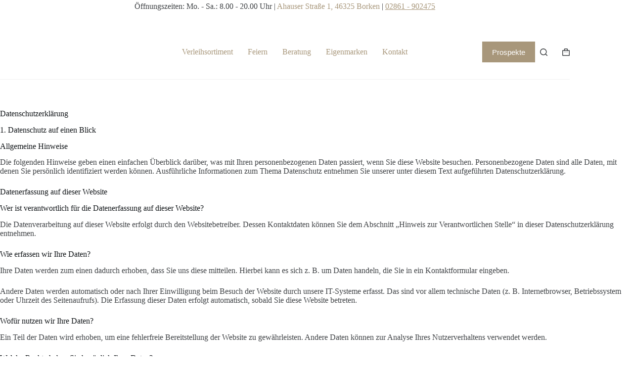

--- FILE ---
content_type: text/html; charset=UTF-8
request_url: https://trinkgut-welling.de/borken/datenschutz/
body_size: 52675
content:
<!doctype html>
<html lang="de" prefix="og: https://ogp.me/ns#">
<head>
<meta name="viewport" content="width=device-width, initial-scale=1.0">
<meta charset="UTF-8">
<meta name="description" content="Die folgenden Hinweise geben einen einfachen Überblick darüber, was mit Ihren personenbezogenen Daten passiert, wenn Sie diese Website besuchen."/>
<meta name="robots" content="index, follow, max-snippet:-1, max-video-preview:-1, max-image-preview:large"/>
<meta property="og:locale" content="de_DE" />
<meta property="og:type" content="article" />
<meta property="og:title" content="Datenschutz - Trinkgut Welling Borken" />
<meta property="og:description" content="Die folgenden Hinweise geben einen einfachen Überblick darüber, was mit Ihren personenbezogenen Daten passiert, wenn Sie diese Website besuchen." />
<meta property="og:url" content="https://trinkgut-welling.de/borken/datenschutz/" />
<meta property="og:site_name" content="Trinkgut Welling Borken" />
<meta property="og:updated_time" content="2022-02-09T12:19:58+01:00" />
<meta property="article:published_time" content="2022-02-09T12:19:57+01:00" />
<meta property="article:modified_time" content="2022-02-09T12:19:58+01:00" />
<meta name="twitter:card" content="summary_large_image" />
<meta name="twitter:title" content="Datenschutz - Trinkgut Welling Borken" />
<meta name="twitter:description" content="Die folgenden Hinweise geben einen einfachen Überblick darüber, was mit Ihren personenbezogenen Daten passiert, wenn Sie diese Website besuchen." />
<meta name="twitter:label1" content="Lesedauer" />
<meta name="twitter:data1" content="24 Minuten" />
<meta name="generator" content="WordPress 6.9" />
<meta name="msapplication-TileImage" content="https://trinkgut-welling.de/borken/wp-content/uploads/sites/18/2021/10/cropped-Trinkgut_Welling_Siegel-270x270.png" />



<script id="bv-lazyload-images" data-cfasync="false" bv-exclude="true">var __defProp=Object.defineProperty;var __name=(target,value)=>__defProp(target,"name",{value,configurable:!0});var bv_lazyload_event_listener="load",bv_lazyload_events=["mousemove","click","keydown","wheel","touchmove","touchend"],bv_use_srcset_attr=!1,bv_style_observer,img_observer,picture_lazy_observer;bv_lazyload_event_listener=="load"?window.addEventListener("load",event=>{handle_lazyload_images()}):bv_lazyload_event_listener=="readystatechange"&&document.addEventListener("readystatechange",event=>{document.readyState==="interactive"&&handle_lazyload_images()});function add_lazyload_image_event_listeners(handle_lazyload_images2){bv_lazyload_events.forEach(function(event){document.addEventListener(event,handle_lazyload_images2,!0)})}__name(add_lazyload_image_event_listeners,"add_lazyload_image_event_listeners");function remove_lazyload_image_event_listeners(){bv_lazyload_events.forEach(function(event){document.removeEventListener(event,handle_lazyload_images,!0)})}__name(remove_lazyload_image_event_listeners,"remove_lazyload_image_event_listeners");function bv_replace_lazyloaded_image_url(element2){let src_value=element2.getAttribute("bv-data-src"),srcset_value=element2.getAttribute("bv-data-srcset"),currentSrc=element2.getAttribute("src");currentSrc&&currentSrc.startsWith("data:image/svg+xml")&&(bv_use_srcset_attr&&srcset_value&&element2.setAttribute("srcset",srcset_value),src_value&&element2.setAttribute("src",src_value))}__name(bv_replace_lazyloaded_image_url,"bv_replace_lazyloaded_image_url");function bv_replace_inline_style_image_url(element2){let bv_style_attr=element2.getAttribute("bv-data-style");if(console.log(bv_style_attr),bv_style_attr){let currentStyles=element2.getAttribute("style")||"",newStyle=currentStyles+(currentStyles?";":"")+bv_style_attr;element2.setAttribute("style",newStyle)}else console.log("BV_STYLE_ATTRIBUTE_NOT_FOUND : "+entry)}__name(bv_replace_inline_style_image_url,"bv_replace_inline_style_image_url");function handleLazyloadImages(entries){entries.map(entry2=>{entry2.isIntersecting&&(bv_replace_lazyloaded_image_url(entry2.target),img_observer.unobserve(entry2.target))})}__name(handleLazyloadImages,"handleLazyloadImages");function handleOnscreenInlineStyleImages(entries){entries.map(entry2=>{entry2.isIntersecting&&(bv_replace_inline_style_image_url(entry2.target),bv_style_observer.unobserve(entry2.target))})}__name(handleOnscreenInlineStyleImages,"handleOnscreenInlineStyleImages");function handlePictureTags(entries){entries.map(entry2=>{entry2.isIntersecting&&(bv_replace_picture_tag_url(entry2.target),picture_lazy_observer.unobserve(entry2.target))})}__name(handlePictureTags,"handlePictureTags");function bv_replace_picture_tag_url(element2){const child_elements=element2.children;for(let i=0;i<child_elements.length;i++){let child_elem=child_elements[i],_srcset=child_elem.getAttribute("bv-data-srcset"),_src=child_elem.getAttribute("bv-data-src");_srcset&&child_elem.setAttribute("srcset",_srcset),_src&&child_elem.setAttribute("src",_src),bv_replace_picture_tag_url(child_elem)}}__name(bv_replace_picture_tag_url,"bv_replace_picture_tag_url"),"IntersectionObserver"in window&&(bv_style_observer=new IntersectionObserver(handleOnscreenInlineStyleImages),img_observer=new IntersectionObserver(handleLazyloadImages),picture_lazy_observer=new IntersectionObserver(handlePictureTags));function handle_lazyload_images(){"IntersectionObserver"in window?(document.querySelectorAll(".bv-lazyload-bg-style").forEach(target_element=>{bv_style_observer.observe(target_element)}),document.querySelectorAll(".bv-lazyload-tag-img").forEach(img_element=>{img_observer.observe(img_element)}),document.querySelectorAll(".bv-lazyload-picture").forEach(picture_element=>{picture_lazy_observer.observe(picture_element)})):(document.querySelectorAll(".bv-lazyload-bg-style").forEach(target_element=>{bv_replace_inline_style_image_url(target_element)}),document.querySelectorAll(".bv-lazyload-tag-img").forEach(target_element=>{bv_replace_lazyloaded_image_url(target_element)}),document.querySelectorAll(".bv-lazyload-picture").forEach(picture_element=>{bv_replace_picture_tag_url(element)}))}__name(handle_lazyload_images,"handle_lazyload_images");
</script>

<script id="bv-dl-scripts-list" data-cfasync="false" bv-exclude="true">
var scriptAttrs = [{"attrs":{"id":"ugb-block-frontend-js-v2-js-extra","defer":true,"data-cfasync":false,"async":false,"bv_inline_delayed":true},"bv_unique_id":"zPM0j1Qo2YERJtLD3NqP","reference":0},{"attrs":{"src":"https:\/\/trinkgut-welling.de\/borken\/wp-content\/plugins\/stackable-ultimate-gutenberg-blocks-premium\/dist\/deprecated\/frontend_blocks_deprecated_v2.js?ver=3.3.1","id":"ugb-block-frontend-js-v2-js","defer":true,"data-cfasync":false,"async":false,"bv_inline_delayed":false},"bv_unique_id":"OWMEoMR0RRnwO2w1kAPb","reference":1},{"attrs":{"src":"https:\/\/trinkgut-welling.de\/borken\/wp-content\/plugins\/stackable-ultimate-gutenberg-blocks-premium\/dist\/deprecated\/frontend_blocks_deprecated_v2__premium_only.js?ver=3.3.1","id":"ugb-block-frontend-js-premium-v2-js","defer":true,"data-cfasync":false,"async":false,"bv_inline_delayed":false},"bv_unique_id":"5aHki40lkc6I4uN9fwsl","reference":2},{"attrs":{"src":"https:\/\/trinkgut-welling.de\/borken\/wp-includes\/js\/jquery\/jquery.min.js?ver=3.7.1","id":"jquery-core-js","defer":true,"data-cfasync":false,"async":false,"bv_inline_delayed":false},"bv_unique_id":"xKwqnV4IGclpl16jH2Af","reference":3},{"attrs":{"src":"https:\/\/trinkgut-welling.de\/borken\/wp-includes\/js\/jquery\/jquery-migrate.min.js?ver=3.4.1","id":"jquery-migrate-js","defer":true,"data-cfasync":false,"async":false,"bv_inline_delayed":false},"bv_unique_id":"dUZoTzcmoyofjIZ0hXyi","reference":4},{"attrs":{"id":"wc-add-to-cart-js-extra","defer":true,"data-cfasync":false,"async":false,"bv_inline_delayed":true},"bv_unique_id":"DRDDtmpPUwwvEOgmskiY","reference":6},{"attrs":{"id":"woocommerce-js-extra","defer":true,"data-cfasync":false,"async":false,"bv_inline_delayed":true},"bv_unique_id":"6H3rbGWn25VXxIAVO30P","reference":9},{"attrs":{"id":"wc-cart-fragments-js-extra","defer":true,"data-cfasync":false,"async":false,"bv_inline_delayed":true},"bv_unique_id":"mwlIzItzhLAc8dqH0w1n","reference":11},{"attrs":{"type":"text\/plain","data-service":"youtube","data-category":"marketing","id":"__ytprefs__-js-extra","defer":true,"data-cfasync":false,"async":false,"bv_inline_delayed":true},"bv_unique_id":"7LpraIM1cGAXCPCGPzRJ","reference":13},{"attrs":{"src":"https:\/\/trinkgut-welling.de\/borken\/wp-content\/plugins\/youtube-embed-plus\/scripts\/ytprefs.min.js?ver=14.2.4","id":"__ytprefs__-js","defer":true,"data-cfasync":false,"async":false,"bv_inline_delayed":false},"bv_unique_id":"rfAtsVBgR5zP5iIiKC6O","reference":14},{"attrs":{"type":"text\/javascript","defer":true,"data-cfasync":false,"bv_inline_delayed":true,"async":false},"bv_unique_id":"QTlq2OsngQOpKVchhaQw","reference":15},{"attrs":{"defer":true,"data-cfasync":false,"bv_inline_delayed":true,"type":"text\/javascript","async":false},"bv_unique_id":"HslgCm2BTOcmlYf8B1QE","reference":16},{"attrs":{"defer":true,"data-cfasync":false,"bv_inline_delayed":true,"type":"text\/javascript","async":false},"bv_unique_id":"ql3iYwnadKrzaanCRrmu","reference":17},{"attrs":{"defer":true,"data-cfasync":false,"bv_inline_delayed":true,"type":"text\/javascript","async":false},"bv_unique_id":"O6PBhr0lPwIU0GJrJvgZ","reference":18},{"attrs":{"defer":true,"data-cfasync":false,"bv_inline_delayed":true,"type":"text\/javascript","async":false},"bv_unique_id":"RKT97TkGkgPmUArvtsWW","reference":19},{"attrs":{"id":"getwid-blocks-frontend-js-js-extra","defer":true,"data-cfasync":false,"bv_inline_delayed":true,"type":"text\/javascript","async":false},"bv_unique_id":"iiqAy5RUWR8479NlVUGy","reference":20},{"attrs":{"src":"https:\/\/trinkgut-welling.de\/borken\/wp-content\/plugins\/getwid\/assets\/js\/frontend.blocks.js?ver=2.1.3","id":"getwid-blocks-frontend-js-js","defer":true,"data-cfasync":false,"async":false,"bv_inline_delayed":false},"bv_unique_id":"YaP3fVFCokbJwZuaPCGz","reference":21},{"attrs":{"id":"buttonizer_frontend_javascript-js-extra","defer":true,"data-cfasync":false,"async":false,"bv_inline_delayed":true},"bv_unique_id":"Hut5yJR8adeuYFEo1vhI","reference":22},{"attrs":{"src":"https:\/\/trinkgut-welling.de\/borken\/wp-content\/plugins\/buttonizer-multifunctional-button\/assets\/legacy\/frontend.min.js?v=2bf00396b0c1ac7592c6916e5b67b30d&ver=6.9","id":"buttonizer_frontend_javascript-js","defer":true,"data-cfasync":false,"async":false,"bv_inline_delayed":false},"bv_unique_id":"yzc5pfwJGtttdPdNsoTk","reference":23},{"attrs":{"src":"https:\/\/trinkgut-welling.de\/borken\/wp-includes\/js\/dist\/hooks.min.js?ver=dd5603f07f9220ed27f1","id":"wp-hooks-js","defer":true,"data-cfasync":false,"async":false,"bv_inline_delayed":false},"bv_unique_id":"2fEVxVfFeywX1fqAw8w8","reference":24},{"attrs":{"src":"https:\/\/trinkgut-welling.de\/borken\/wp-includes\/js\/dist\/i18n.min.js?ver=c26c3dc7bed366793375","id":"wp-i18n-js","defer":true,"data-cfasync":false,"async":false,"bv_inline_delayed":false},"bv_unique_id":"6BBELRCLT2wsIsTo0oZF","reference":25},{"attrs":{"id":"wp-i18n-js-after","defer":true,"data-cfasync":false,"bv_inline_delayed":true,"type":"text\/javascript","async":false},"bv_unique_id":"dfyZ5uxyo4eD4nNTDm2h","reference":26},{"attrs":{"src":"https:\/\/trinkgut-welling.de\/borken\/wp-content\/plugins\/contact-form-7\/includes\/swv\/js\/index.js?ver=6.1.4","id":"swv-js","defer":true,"data-cfasync":false,"async":false,"bv_inline_delayed":false},"bv_unique_id":"siGPO6paKmghFXQiMVLg","reference":27},{"attrs":{"id":"contact-form-7-js-translations","defer":true,"data-cfasync":false,"bv_inline_delayed":true,"type":"text\/javascript","async":false},"bv_unique_id":"NjlypVbD3Vi3sdf1bQbx","reference":28},{"attrs":{"id":"contact-form-7-js-before","defer":true,"data-cfasync":false,"async":false,"bv_inline_delayed":true},"bv_unique_id":"bpKIocrx00LtzPiujpKH","reference":29},{"attrs":{"src":"https:\/\/trinkgut-welling.de\/borken\/wp-content\/plugins\/contact-form-7\/includes\/js\/index.js?ver=6.1.4","id":"contact-form-7-js","defer":true,"data-cfasync":false,"async":false,"bv_inline_delayed":false},"bv_unique_id":"7YyKen41glwE7h5DDsal","reference":30},{"attrs":{"src":"https:\/\/trinkgut-welling.de\/borken\/wp-content\/plugins\/sticky-block\/dist\/sticky-block.min.js?ver=1.0","id":"sticky_block-js-js","defer":true,"data-cfasync":false,"async":false,"bv_inline_delayed":false},"bv_unique_id":"5IvPNKpLGel2shUWdoI7","reference":31},{"attrs":{"src":"https:\/\/trinkgut-welling.de\/borken\/wp-includes\/js\/dist\/dom-ready.min.js?ver=f77871ff7694fffea381","id":"wp-dom-ready-js","defer":true,"data-cfasync":false,"async":false,"bv_inline_delayed":false},"bv_unique_id":"WNZve2Xz6J0nXggwYapx","reference":32},{"attrs":{"id":"starter-templates-zip-preview-js-extra","defer":true,"data-cfasync":false,"bv_inline_delayed":true,"type":"text\/javascript","async":false},"bv_unique_id":"pbJ2Fv0LVp9PDdBXyln1","reference":33},{"attrs":{"src":"https:\/\/trinkgut-welling.de\/borken\/wp-content\/plugins\/astra-sites\/inc\/lib\/onboarding\/assets\/dist\/template-preview\/main.js?ver=09382f635556bec359b3","id":"starter-templates-zip-preview-js","defer":true,"data-cfasync":false,"async":false,"bv_inline_delayed":false},"bv_unique_id":"lDUpqIkTL9BL2kGuhRoY","reference":34},{"attrs":{"id":"ct-scripts-js-extra","defer":true,"data-cfasync":false,"async":false,"bv_inline_delayed":true},"bv_unique_id":"N0379T1PK9VF38vbTwZW","reference":35},{"attrs":{"src":"https:\/\/trinkgut-welling.de\/borken\/wp-content\/themes\/blocksy\/static\/bundle\/main.js?ver=2.1.23","id":"ct-scripts-js","defer":true,"data-cfasync":false,"async":false,"bv_inline_delayed":false},"bv_unique_id":"Qohz9oioxp6DDVD41egT","reference":36},{"attrs":{"src":"https:\/\/trinkgut-welling.de\/borken\/wp-content\/plugins\/woocommerce\/assets\/js\/sourcebuster\/sourcebuster.min.js?ver=10.4.3","id":"sourcebuster-js-js","defer":true,"data-cfasync":false,"async":false,"bv_inline_delayed":false},"bv_unique_id":"WUNYivikBMRbBIKT4uZ9","reference":37},{"attrs":{"id":"wc-order-attribution-js-extra","defer":true,"data-cfasync":false,"async":false,"bv_inline_delayed":true},"bv_unique_id":"3h2S0uNIoYkd4DojHiUM","reference":38},{"attrs":{"src":"https:\/\/trinkgut-welling.de\/borken\/wp-content\/plugins\/woocommerce\/assets\/js\/frontend\/order-attribution.min.js?ver=10.4.3","id":"wc-order-attribution-js","defer":true,"data-cfasync":false,"async":false,"bv_inline_delayed":false},"bv_unique_id":"oWohyvgXJLuoxnZD7iS8","reference":39},{"attrs":{"src":"https:\/\/trinkgut-welling.de\/borken\/wp-includes\/js\/jquery\/ui\/core.min.js?ver=1.13.3","id":"jquery-ui-core-js","defer":true,"data-cfasync":false,"async":false,"bv_inline_delayed":false},"bv_unique_id":"wQHMi4nGMN5ubCvICfNA","reference":40},{"attrs":{"id":"popup-maker-site-js-extra","defer":true,"data-cfasync":false,"async":false,"bv_inline_delayed":true},"bv_unique_id":"D5sygfLdB3l0C9PtmFqe","reference":41},{"attrs":{"src":"\/\/trinkgut-welling.de\/borken\/wp-content\/uploads\/sites\/18\/pum\/pum-site-scripts-18.js?defer&generated=1756760105&ver=1.21.5","id":"popup-maker-site-js","defer":true,"data-cfasync":false,"async":false,"bv_inline_delayed":false},"bv_unique_id":"xPX5u6yTY85qClSs8gFj","reference":42},{"attrs":{"src":"https:\/\/trinkgut-welling.de\/borken\/wp-content\/plugins\/youtube-embed-plus\/scripts\/fitvids.min.js?ver=14.2.4","id":"__ytprefsfitvids__-js","defer":true,"data-cfasync":false,"async":false,"bv_inline_delayed":false},"bv_unique_id":"oUjElkDgvcsm3qxnSslH","reference":43},{"attrs":{"id":"cmplz-cookiebanner-js-extra","defer":true,"data-cfasync":false,"bv_inline_delayed":true,"type":"text\/javascript","async":false},"bv_unique_id":"nEqq17eQvr1bsPQaNVII","reference":44},{"attrs":{"src":"https:\/\/trinkgut-welling.de\/borken\/wp-content\/plugins\/visual-portfolio\/build\/assets\/js\/pagination-infinite.js?ver=50005113e26cd2b547c0","id":"visual-portfolio-pagination-infinite-js","defer":true,"data-cfasync":false,"async":false,"bv_inline_delayed":false},"bv_unique_id":"BLqJKL9OyblNMsGvNiY5","reference":46},{"attrs":{"type":"text\/plain","data-service":"google-analytics","data-category":"statistics","data-cmplz-src":"https:\/\/www.googletagmanager.com\/gtag\/js?id=G-H4056WFDP3","defer":true,"data-cfasync":false,"bv_inline_delayed":true,"async":false},"bv_unique_id":"J5L2Vwnng4EEdN0jWQI4","reference":47},{"attrs":{"type":"text\/plain","data-category":"statistics","defer":true,"data-cfasync":false,"bv_inline_delayed":true,"async":false},"bv_unique_id":"wbgkAhO0hshBQC6GKfgo","reference":48},{"attrs":{"src":"https:\/\/trinkgut-welling.de\/borken\/wp-content\/plugins\/woocommerce\/assets\/js\/jquery-blockui\/jquery.blockUI.min.js?ver=2.7.0-wc.10.4.3","id":"wc-jquery-blockui-js","data-wp-strategy":"defer","defer":true,"data-cfasync":false,"async":false,"bv_inline_delayed":false,"is_first_defer_element":true},"bv_unique_id":"ATuMyRkKWCyGk1kcIYl3","reference":5},{"attrs":{"src":"https:\/\/trinkgut-welling.de\/borken\/wp-content\/plugins\/woocommerce\/assets\/js\/frontend\/add-to-cart.min.js?ver=10.4.3","id":"wc-add-to-cart-js","data-wp-strategy":"defer","defer":true,"data-cfasync":false,"async":false,"bv_inline_delayed":false},"bv_unique_id":"KAC97xEeuVf3wtj9OIgM","reference":7},{"attrs":{"src":"https:\/\/trinkgut-welling.de\/borken\/wp-content\/plugins\/woocommerce\/assets\/js\/js-cookie\/js.cookie.min.js?ver=2.1.4-wc.10.4.3","id":"wc-js-cookie-js","data-wp-strategy":"defer","defer":true,"data-cfasync":false,"async":false,"bv_inline_delayed":false},"bv_unique_id":"7WgMUVYyvJxRxTyO0joU","reference":8},{"attrs":{"src":"https:\/\/trinkgut-welling.de\/borken\/wp-content\/plugins\/woocommerce\/assets\/js\/frontend\/woocommerce.min.js?ver=10.4.3","id":"woocommerce-js","data-wp-strategy":"defer","defer":true,"data-cfasync":false,"async":false,"bv_inline_delayed":false},"bv_unique_id":"QZO8f0h7eXlIbtfBWZr4","reference":10},{"attrs":{"src":"https:\/\/trinkgut-welling.de\/borken\/wp-content\/plugins\/woocommerce\/assets\/js\/frontend\/cart-fragments.min.js?ver=10.4.3","id":"wc-cart-fragments-js","data-wp-strategy":"defer","defer":true,"data-cfasync":false,"async":false,"bv_inline_delayed":false},"bv_unique_id":"qXNh7Z4Kgkt9tmzgago9","reference":12},{"attrs":{"src":"https:\/\/trinkgut-welling.de\/borken\/wp-content\/plugins\/complianz-gdpr\/cookiebanner\/js\/complianz.min.js?ver=1767299476","id":"cmplz-cookiebanner-js","defer":true,"data-cfasync":false,"async":false,"bv_inline_delayed":false},"bv_unique_id":"7d5D6ZaG8dNzdAfcvllD","reference":45},{"attrs":{"src":"data:text\/javascript;base64, [base64]","id":"bv-trigger-listener","type":"text\/javascript","defer":true,"async":false},"bv_unique_id":"d6fe9c24159ed4a27d224d91c70f8fdc","reference":100000000}];
</script>
<script id="bv-web-worker" type="javascript/worker" data-cfasync="false" bv-exclude="true">var __defProp=Object.defineProperty;var __name=(target,value)=>__defProp(target,"name",{value,configurable:!0});self.onmessage=function(e){var counter=e.data.fetch_urls.length;e.data.fetch_urls.forEach(function(fetch_url){loadUrl(fetch_url,function(){console.log("DONE: "+fetch_url),counter=counter-1,counter===0&&self.postMessage({status:"SUCCESS"})})})};async function loadUrl(fetch_url,callback){try{var request=new Request(fetch_url,{mode:"no-cors",redirect:"follow"});await fetch(request),callback()}catch(fetchError){console.log("Fetch Error loading URL:",fetchError);try{var xhr=new XMLHttpRequest;xhr.onerror=callback,xhr.onload=callback,xhr.responseType="blob",xhr.open("GET",fetch_url,!0),xhr.send()}catch(xhrError){console.log("XHR Error loading URL:",xhrError),callback()}}}__name(loadUrl,"loadUrl");
</script>
<script id="bv-web-worker-handler" data-cfasync="false" bv-exclude="true">var __defProp=Object.defineProperty;var __name=(target,value)=>__defProp(target,"name",{value,configurable:!0});if(typeof scriptAttrs<"u"&&Array.isArray(scriptAttrs)&&scriptAttrs.length>0){const lastElement=scriptAttrs[scriptAttrs.length-1];if(lastElement.attrs&&lastElement.attrs.id==="bv-trigger-listener"){var bv_custom_ready_state_value="loading";Object.defineProperty(document,"readyState",{get:__name(function(){return bv_custom_ready_state_value},"get"),set:__name(function(){},"set")})}}if(typeof scriptAttrs>"u"||!Array.isArray(scriptAttrs))var scriptAttrs=[];if(typeof linkStyleAttrs>"u"||!Array.isArray(linkStyleAttrs))var linkStyleAttrs=[];function isMobileDevice(){return window.innerWidth<=500}__name(isMobileDevice,"isMobileDevice");var js_dom_loaded=!1;document.addEventListener("DOMContentLoaded",()=>{js_dom_loaded=!0});const EVENTS=["mousemove","click","keydown","wheel","touchmove","touchend"];var scriptUrls=[],styleUrls=[],bvEventCalled=!1,workerFinished=!1,functionExec=!1,scriptsInjected=!1,stylesInjected=!1,bv_load_event_fired=!1,autoInjectTimerStarted=!1;const BV_AUTO_INJECT_ENABLED=!0,BV_DESKTOP_AUTO_INJECT_DELAY=1e3,BV_MOBILE_AUTO_INJECT_DELAY=1e4,BV_WORKER_TIMEOUT_DURATION=3e3;scriptAttrs.forEach((scriptAttr,index)=>{scriptAttr.attrs.src&&!scriptAttr.attrs.src.includes("data:text/javascript")&&(scriptUrls[index]=scriptAttr.attrs.src)}),linkStyleAttrs.forEach((linkAttr,index)=>{styleUrls[index]=linkAttr.attrs.href});var fetchUrls=scriptUrls.concat(styleUrls);function addEventListeners(bvEventHandler2){EVENTS.forEach(function(event){document.addEventListener(event,bvEventFired,!0),document.addEventListener(event,bvEventHandler2,!0)})}__name(addEventListeners,"addEventListeners");function removeEventListeners(){EVENTS.forEach(function(event){document.removeEventListener(event,bvEventHandler,!0)})}__name(removeEventListeners,"removeEventListeners");function bvEventFired(){bvEventCalled||(bvEventCalled=!0,workerFinished=!0)}__name(bvEventFired,"bvEventFired");function bvGetElement(attributes,element){Object.keys(attributes).forEach(function(attr){attr==="async"?element.async=attributes[attr]:attr==="innerHTML"?element.innerHTML=atob(attributes[attr]):element.setAttribute(attr,attributes[attr])})}__name(bvGetElement,"bvGetElement");function bvAddElement(attr,element){var attributes=attr.attrs;if(attributes.bv_inline_delayed){let bvScriptId=attr.bv_unique_id,bvScriptElement=document.querySelector("[bv_unique_id='"+bvScriptId+"']");bvScriptElement?(!attributes.innerHTML&&!attributes.src&&bvScriptElement.textContent.trim()!==""&&(attributes.src="data:text/javascript;base64, "+btoa(unescape(encodeURIComponent(bvScriptElement.textContent)))),bvGetElement(attributes,element),bvScriptElement.after(element)):console.log(`Script not found for ${bvScriptId}`)}else{bvGetElement(attributes,element);var templateId=attr.bv_unique_id,targetElement=document.querySelector("[id='"+templateId+"']");targetElement&&targetElement.after(element)}}__name(bvAddElement,"bvAddElement");function injectStyles(){if(stylesInjected){console.log("Styles already injected, skipping");return}stylesInjected=!0,document.querySelectorAll('style[type="bv_inline_delayed_css"], template[id]').forEach(element=>{if(element.tagName.toLowerCase()==="style"){var new_style=document.createElement("style");new_style.type="text/css",new_style.textContent=element.textContent,element.after(new_style),new_style.parentNode?element.remove():console.log("PARENT NODE NOT FOUND")}else if(element.tagName.toLowerCase()==="template"){var templateId=element.id,linkStyleAttr=linkStyleAttrs.find(attr=>attr.bv_unique_id===templateId);if(linkStyleAttr){var link=document.createElement("link");bvAddElement(linkStyleAttr,link),element.parentNode&&element.parentNode.replaceChild(link,element),console.log("EXTERNAL STYLE ADDED")}else console.log(`No linkStyleAttr found for template ID ${templateId}`)}}),linkStyleAttrs.forEach((linkStyleAttr,index)=>{console.log("STYLE ADDED");var element=document.createElement("link");bvAddElement(linkStyleAttr,element)})}__name(injectStyles,"injectStyles");function injectScripts(){if(scriptsInjected){console.log("Scripts already injected, skipping");return}scriptsInjected=!0;let last_script_element;scriptAttrs.forEach((scriptAttr,index)=>{if(bv_custom_ready_state_value==="loading"&&scriptAttr.attrs&&scriptAttr.attrs.is_first_defer_element===!0)if(last_script_element){const readyStateScript=document.createElement("script");readyStateScript.src="data:text/javascript;base64, "+btoa(unescape(encodeURIComponent("bv_custom_ready_state_value = 'interactive';"))),readyStateScript.async=!1,last_script_element.after(readyStateScript)}else bv_custom_ready_state_value="interactive",console.log('Ready state manually set to "interactive"');console.log("JS ADDED");var element=document.createElement("script");last_script_element=element,bvAddElement(scriptAttr,element)})}__name(injectScripts,"injectScripts");function bvEventHandler(){console.log("EVENT FIRED"),js_dom_loaded&&bvEventCalled&&workerFinished&&!functionExec&&(functionExec=!0,injectStyles(),injectScripts(),removeEventListeners())}__name(bvEventHandler,"bvEventHandler");function autoInjectScriptsAfterLoad(){js_dom_loaded&&workerFinished&&!scriptsInjected&&!stylesInjected&&(console.log("Auto-injecting styles and scripts after timer"),injectStyles(),injectScripts())}__name(autoInjectScriptsAfterLoad,"autoInjectScriptsAfterLoad");function startAutoInjectTimer(){if(BV_AUTO_INJECT_ENABLED&&!autoInjectTimerStarted&&bv_load_event_fired&&!bvEventCalled){autoInjectTimerStarted=!0;var delay=isMobileDevice()?BV_MOBILE_AUTO_INJECT_DELAY:BV_DESKTOP_AUTO_INJECT_DELAY;console.log("Starting auto-inject timer with delay: "+delay+"ms"),setTimeout(function(){autoInjectScriptsAfterLoad()},delay)}}__name(startAutoInjectTimer,"startAutoInjectTimer"),addEventListeners(bvEventHandler);var requestObject=window.URL||window.webkitURL,bvWorker=new Worker(requestObject.createObjectURL(new Blob([document.getElementById("bv-web-worker").textContent],{type:"text/javascript"})));bvWorker.onmessage=function(e){e.data.status==="SUCCESS"&&(console.log("WORKER_FINISHED"),workerFinished=!0,bvEventHandler(),startAutoInjectTimer())},addEventListener("load",()=>{bvEventHandler(),bv_call_fetch_urls(),bv_load_event_fired=!0});function bv_call_fetch_urls(){!bv_load_event_fired&&!workerFinished&&(bvWorker.postMessage({fetch_urls:fetchUrls}),bv_initiate_worker_timer())}__name(bv_call_fetch_urls,"bv_call_fetch_urls"),setTimeout(function(){bv_call_fetch_urls()},5e3);function bv_initiate_worker_timer(){setTimeout(function(){workerFinished||(console.log("WORKER_TIMEDOUT"),workerFinished=!0,bvWorker.terminate()),bvEventHandler(),startAutoInjectTimer()},BV_WORKER_TIMEOUT_DURATION)}__name(bv_initiate_worker_timer,"bv_initiate_worker_timer");
</script>

	
	
	
	<link rel="profile" href="https://gmpg.org/xfn/11">

	

<title>Datenschutz - Trinkgut Welling Borken</title>


<link rel="canonical" href="https://trinkgut-welling.de/borken/datenschutz/" />














<script type="application/ld+json" class="rank-math-schema">{"@context":"https://schema.org","@graph":[{"@type":"Organization","@id":"https://trinkgut-welling.de/borken/#organization","name":"Trinkgut Welling Borken","logo":{"@type":"ImageObject","@id":"https://trinkgut-welling.de/borken/#logo","url":"https://trinkgut-welling.de/borken/wp-content/uploads/sites/18/2021/09/Trinkgut_Welling_Logo-150x150.png","contentUrl":"https://trinkgut-welling.de/borken/wp-content/uploads/sites/18/2021/09/Trinkgut_Welling_Logo-150x150.png","caption":"Trinkgut Welling Borken","inLanguage":"de"}},{"@type":"WebSite","@id":"https://trinkgut-welling.de/borken/#website","url":"https://trinkgut-welling.de/borken","name":"Trinkgut Welling Borken","publisher":{"@id":"https://trinkgut-welling.de/borken/#organization"},"inLanguage":"de"},{"@type":"BreadcrumbList","@id":"https://trinkgut-welling.de/borken/datenschutz/#breadcrumb","itemListElement":[{"@type":"ListItem","position":"1","item":{"@id":"https://trinkgut-welling.de/borken","name":"Startseite"}},{"@type":"ListItem","position":"2","item":{"@id":"https://trinkgut-welling.de/borken/datenschutz/","name":"Datenschutz"}}]},{"@type":"WebPage","@id":"https://trinkgut-welling.de/borken/datenschutz/#webpage","url":"https://trinkgut-welling.de/borken/datenschutz/","name":"Datenschutz - Trinkgut Welling Borken","datePublished":"2022-02-09T12:19:57+01:00","dateModified":"2022-02-09T12:19:58+01:00","isPartOf":{"@id":"https://trinkgut-welling.de/borken/#website"},"inLanguage":"de","breadcrumb":{"@id":"https://trinkgut-welling.de/borken/datenschutz/#breadcrumb"}},{"@type":"Person","@id":"https://trinkgut-welling.de/borken/author/trnkgt/","name":"trnkgt","url":"https://trinkgut-welling.de/borken/author/trnkgt/","image":{"@type":"ImageObject","@id":"https://secure.gravatar.com/avatar/afc01f58ef34dd89e7aa48a1d80420abf402bc27fddc4838a20581d674b5549f?s=96&amp;d=mm&amp;r=g","url":"https://secure.gravatar.com/avatar/afc01f58ef34dd89e7aa48a1d80420abf402bc27fddc4838a20581d674b5549f?s=96&amp;d=mm&amp;r=g","caption":"trnkgt","inLanguage":"de"},"sameAs":["https://trinkgut-welling.de"],"worksFor":{"@id":"https://trinkgut-welling.de/borken/#organization"}},{"@type":"Article","headline":"Datenschutz - Trinkgut Welling Borken","datePublished":"2022-02-09T12:19:57+01:00","dateModified":"2022-02-09T12:19:58+01:00","author":{"@id":"https://trinkgut-welling.de/borken/author/trnkgt/","name":"trnkgt"},"publisher":{"@id":"https://trinkgut-welling.de/borken/#organization"},"description":"Die folgenden Hinweise geben einen einfachen \u00dcberblick dar\u00fcber, was mit Ihren personenbezogenen Daten passiert, wenn Sie diese Website besuchen.","name":"Datenschutz - Trinkgut Welling Borken","@id":"https://trinkgut-welling.de/borken/datenschutz/#richSnippet","isPartOf":{"@id":"https://trinkgut-welling.de/borken/datenschutz/#webpage"},"inLanguage":"de","mainEntityOfPage":{"@id":"https://trinkgut-welling.de/borken/datenschutz/#webpage"}}]}</script>


<link rel='dns-prefetch' href='//use.typekit.net' />
<link rel='dns-prefetch' href='//cdnjs.cloudflare.com' />
<link rel="alternate" type="application/rss+xml" title="Trinkgut Welling Borken &raquo; Feed" href="https://trinkgut-welling.de/borken/feed/" />
<link rel="alternate" type="application/rss+xml" title="Trinkgut Welling Borken &raquo; Kommentar-Feed" href="https://trinkgut-welling.de/borken/comments/feed/" />
<link rel="alternate" title="oEmbed (JSON)" type="application/json+oembed" href="https://trinkgut-welling.de/borken/wp-json/oembed/1.0/embed?url=https%3A%2F%2Ftrinkgut-welling.de%2Fborken%2Fdatenschutz%2F" />
<link rel="alternate" title="oEmbed (XML)" type="text/xml+oembed" href="https://trinkgut-welling.de/borken/wp-json/oembed/1.0/embed?url=https%3A%2F%2Ftrinkgut-welling.de%2Fborken%2Fdatenschutz%2F&#038;format=xml" />
<style id='wp-img-auto-sizes-contain-inline-css'>
img:is([sizes=auto i],[sizes^="auto," i]){contain-intrinsic-size:3000px 1500px}
/*# sourceURL=wp-img-auto-sizes-contain-inline-css */
</style>
<link rel='stylesheet' id='blocksy-dynamic-global-css' href='https://trinkgut-welling.de/borken/wp-content/uploads/sites/18/blocksy/css/global.css?ver=00705' media='all' />
<link rel='stylesheet' id='wp-block-library-css' href='https://trinkgut-welling.de/borken/wp-includes/css/dist/block-library/style.min.css?ver=6.9' media='all' />
<link rel='stylesheet' id='ugb-style-css-v2-css' href='https://trinkgut-welling.de/borken/wp-content/plugins/stackable-ultimate-gutenberg-blocks-premium/dist/deprecated/frontend_blocks_deprecated_v2.css?ver=3.3.1' media='all' />
<style id='ugb-style-css-v2-inline-css'>
:root {--stk-block-width-default-detected: 1290px;}
:root {
			--content-width: 1290px;
		}
/*# sourceURL=ugb-style-css-v2-inline-css */
</style>
<link rel='stylesheet' id='ugb-style-css-premium-v2-css' href='https://trinkgut-welling.de/borken/wp-content/plugins/stackable-ultimate-gutenberg-blocks-premium/dist/deprecated/frontend_blocks_deprecated_v2__premium_only.css?ver=3.3.1' media='all' />
<link rel='stylesheet' id='wp-components-css' href='https://trinkgut-welling.de/borken/wp-includes/css/dist/components/style.min.css?ver=6.9' media='all' />
<link rel='stylesheet' id='wp-preferences-css' href='https://trinkgut-welling.de/borken/wp-includes/css/dist/preferences/style.min.css?ver=6.9' media='all' />
<link rel='stylesheet' id='wp-block-editor-css' href='https://trinkgut-welling.de/borken/wp-includes/css/dist/block-editor/style.min.css?ver=6.9' media='all' />
<link rel='stylesheet' id='wp-reusable-blocks-css' href='https://trinkgut-welling.de/borken/wp-includes/css/dist/reusable-blocks/style.min.css?ver=6.9' media='all' />
<link rel='stylesheet' id='wp-patterns-css' href='https://trinkgut-welling.de/borken/wp-includes/css/dist/patterns/style.min.css?ver=6.9' media='all' />
<link rel='stylesheet' id='wp-editor-css' href='https://trinkgut-welling.de/borken/wp-includes/css/dist/editor/style.min.css?ver=6.9' media='all' />
<link rel='stylesheet' id='sticky_block-css-css' href='https://trinkgut-welling.de/borken/wp-content/plugins/sticky-block/dist/blocks.style.build.css?ver=1.11.1' media='all' />
<link rel='stylesheet' id='popup-maker-block-library-style-css' href='https://trinkgut-welling.de/borken/wp-content/plugins/popup-maker/dist/packages/block-library-style.css?ver=dbea705cfafe089d65f1' media='all' />
<link rel='stylesheet' id='visual-portfolio-block-filter-by-category-css' href='https://trinkgut-welling.de/borken/wp-content/plugins/visual-portfolio/build/gutenberg/blocks/filter-by-category/style.css?ver=1764621242' media='all' />
<link rel='stylesheet' id='visual-portfolio-block-pagination-css' href='https://trinkgut-welling.de/borken/wp-content/plugins/visual-portfolio/build/gutenberg/blocks/pagination/style.css?ver=1764621242' media='all' />
<link rel='stylesheet' id='visual-portfolio-block-sort-css' href='https://trinkgut-welling.de/borken/wp-content/plugins/visual-portfolio/build/gutenberg/blocks/sort/style.css?ver=1764621242' media='all' />
<link rel='stylesheet' id='fontawesome-free-css' href='https://trinkgut-welling.de/borken/wp-content/plugins/getwid/vendors/fontawesome-free/css/all.min.css?ver=5.5.0' media='all' />
<link rel='stylesheet' id='slick-css' href='https://trinkgut-welling.de/borken/wp-content/plugins/getwid/vendors/slick/slick/slick.min.css?ver=1.9.0' media='all' />
<link rel='stylesheet' id='slick-theme-css' href='https://trinkgut-welling.de/borken/wp-content/plugins/getwid/vendors/slick/slick/slick-theme.min.css?ver=1.9.0' media='all' />
<link rel='stylesheet' id='mp-fancybox-css' href='https://trinkgut-welling.de/borken/wp-content/plugins/getwid/vendors/mp-fancybox/jquery.fancybox.min.css?ver=3.5.7-mp.1' media='all' />
<link rel='stylesheet' id='getwid-blocks-css' href='https://trinkgut-welling.de/borken/wp-content/plugins/getwid/assets/css/blocks.style.css?ver=2.1.3' media='all' />
<style id='getwid-blocks-inline-css'>
.wp-block-getwid-section .wp-block-getwid-section__wrapper .wp-block-getwid-section__inner-wrapper{max-width: 1290px;}
/*# sourceURL=getwid-blocks-inline-css */
</style>
<style id='global-styles-inline-css'>
:root{--wp--preset--aspect-ratio--square: 1;--wp--preset--aspect-ratio--4-3: 4/3;--wp--preset--aspect-ratio--3-4: 3/4;--wp--preset--aspect-ratio--3-2: 3/2;--wp--preset--aspect-ratio--2-3: 2/3;--wp--preset--aspect-ratio--16-9: 16/9;--wp--preset--aspect-ratio--9-16: 9/16;--wp--preset--color--black: #000000;--wp--preset--color--cyan-bluish-gray: #abb8c3;--wp--preset--color--white: #ffffff;--wp--preset--color--pale-pink: #f78da7;--wp--preset--color--vivid-red: #cf2e2e;--wp--preset--color--luminous-vivid-orange: #ff6900;--wp--preset--color--luminous-vivid-amber: #fcb900;--wp--preset--color--light-green-cyan: #7bdcb5;--wp--preset--color--vivid-green-cyan: #00d084;--wp--preset--color--pale-cyan-blue: #8ed1fc;--wp--preset--color--vivid-cyan-blue: #0693e3;--wp--preset--color--vivid-purple: #9b51e0;--wp--preset--color--palette-color-1: var(--theme-palette-color-1, #a8977b);--wp--preset--color--palette-color-2: var(--theme-palette-color-2, #7f715c);--wp--preset--color--palette-color-3: var(--theme-palette-color-3, #3f4245);--wp--preset--color--palette-color-4: var(--theme-palette-color-4, #111518);--wp--preset--color--palette-color-5: var(--theme-palette-color-5, #eaeaec);--wp--preset--color--palette-color-6: var(--theme-palette-color-6, #f4f4f5);--wp--preset--color--palette-color-7: var(--theme-palette-color-7, #ffffff);--wp--preset--color--palette-color-8: var(--theme-palette-color-8, #ffffff);--wp--preset--gradient--vivid-cyan-blue-to-vivid-purple: linear-gradient(135deg,rgb(6,147,227) 0%,rgb(155,81,224) 100%);--wp--preset--gradient--light-green-cyan-to-vivid-green-cyan: linear-gradient(135deg,rgb(122,220,180) 0%,rgb(0,208,130) 100%);--wp--preset--gradient--luminous-vivid-amber-to-luminous-vivid-orange: linear-gradient(135deg,rgb(252,185,0) 0%,rgb(255,105,0) 100%);--wp--preset--gradient--luminous-vivid-orange-to-vivid-red: linear-gradient(135deg,rgb(255,105,0) 0%,rgb(207,46,46) 100%);--wp--preset--gradient--very-light-gray-to-cyan-bluish-gray: linear-gradient(135deg,rgb(238,238,238) 0%,rgb(169,184,195) 100%);--wp--preset--gradient--cool-to-warm-spectrum: linear-gradient(135deg,rgb(74,234,220) 0%,rgb(151,120,209) 20%,rgb(207,42,186) 40%,rgb(238,44,130) 60%,rgb(251,105,98) 80%,rgb(254,248,76) 100%);--wp--preset--gradient--blush-light-purple: linear-gradient(135deg,rgb(255,206,236) 0%,rgb(152,150,240) 100%);--wp--preset--gradient--blush-bordeaux: linear-gradient(135deg,rgb(254,205,165) 0%,rgb(254,45,45) 50%,rgb(107,0,62) 100%);--wp--preset--gradient--luminous-dusk: linear-gradient(135deg,rgb(255,203,112) 0%,rgb(199,81,192) 50%,rgb(65,88,208) 100%);--wp--preset--gradient--pale-ocean: linear-gradient(135deg,rgb(255,245,203) 0%,rgb(182,227,212) 50%,rgb(51,167,181) 100%);--wp--preset--gradient--electric-grass: linear-gradient(135deg,rgb(202,248,128) 0%,rgb(113,206,126) 100%);--wp--preset--gradient--midnight: linear-gradient(135deg,rgb(2,3,129) 0%,rgb(40,116,252) 100%);--wp--preset--gradient--juicy-peach: linear-gradient(to right, #ffecd2 0%, #fcb69f 100%);--wp--preset--gradient--young-passion: linear-gradient(to right, #ff8177 0%, #ff867a 0%, #ff8c7f 21%, #f99185 52%, #cf556c 78%, #b12a5b 100%);--wp--preset--gradient--true-sunset: linear-gradient(to right, #fa709a 0%, #fee140 100%);--wp--preset--gradient--morpheus-den: linear-gradient(to top, #30cfd0 0%, #330867 100%);--wp--preset--gradient--plum-plate: linear-gradient(135deg, #667eea 0%, #764ba2 100%);--wp--preset--gradient--aqua-splash: linear-gradient(15deg, #13547a 0%, #80d0c7 100%);--wp--preset--gradient--love-kiss: linear-gradient(to top, #ff0844 0%, #ffb199 100%);--wp--preset--gradient--new-retrowave: linear-gradient(to top, #3b41c5 0%, #a981bb 49%, #ffc8a9 100%);--wp--preset--gradient--plum-bath: linear-gradient(to top, #cc208e 0%, #6713d2 100%);--wp--preset--gradient--high-flight: linear-gradient(to right, #0acffe 0%, #495aff 100%);--wp--preset--gradient--teen-party: linear-gradient(-225deg, #FF057C 0%, #8D0B93 50%, #321575 100%);--wp--preset--gradient--fabled-sunset: linear-gradient(-225deg, #231557 0%, #44107A 29%, #FF1361 67%, #FFF800 100%);--wp--preset--gradient--arielle-smile: radial-gradient(circle 248px at center, #16d9e3 0%, #30c7ec 47%, #46aef7 100%);--wp--preset--gradient--itmeo-branding: linear-gradient(180deg, #2af598 0%, #009efd 100%);--wp--preset--gradient--deep-blue: linear-gradient(to right, #6a11cb 0%, #2575fc 100%);--wp--preset--gradient--strong-bliss: linear-gradient(to right, #f78ca0 0%, #f9748f 19%, #fd868c 60%, #fe9a8b 100%);--wp--preset--gradient--sweet-period: linear-gradient(to top, #3f51b1 0%, #5a55ae 13%, #7b5fac 25%, #8f6aae 38%, #a86aa4 50%, #cc6b8e 62%, #f18271 75%, #f3a469 87%, #f7c978 100%);--wp--preset--gradient--purple-division: linear-gradient(to top, #7028e4 0%, #e5b2ca 100%);--wp--preset--gradient--cold-evening: linear-gradient(to top, #0c3483 0%, #a2b6df 100%, #6b8cce 100%, #a2b6df 100%);--wp--preset--gradient--mountain-rock: linear-gradient(to right, #868f96 0%, #596164 100%);--wp--preset--gradient--desert-hump: linear-gradient(to top, #c79081 0%, #dfa579 100%);--wp--preset--gradient--ethernal-constance: linear-gradient(to top, #09203f 0%, #537895 100%);--wp--preset--gradient--happy-memories: linear-gradient(-60deg, #ff5858 0%, #f09819 100%);--wp--preset--gradient--grown-early: linear-gradient(to top, #0ba360 0%, #3cba92 100%);--wp--preset--gradient--morning-salad: linear-gradient(-225deg, #B7F8DB 0%, #50A7C2 100%);--wp--preset--gradient--night-call: linear-gradient(-225deg, #AC32E4 0%, #7918F2 48%, #4801FF 100%);--wp--preset--gradient--mind-crawl: linear-gradient(-225deg, #473B7B 0%, #3584A7 51%, #30D2BE 100%);--wp--preset--gradient--angel-care: linear-gradient(-225deg, #FFE29F 0%, #FFA99F 48%, #FF719A 100%);--wp--preset--gradient--juicy-cake: linear-gradient(to top, #e14fad 0%, #f9d423 100%);--wp--preset--gradient--rich-metal: linear-gradient(to right, #d7d2cc 0%, #304352 100%);--wp--preset--gradient--mole-hall: linear-gradient(-20deg, #616161 0%, #9bc5c3 100%);--wp--preset--gradient--cloudy-knoxville: linear-gradient(120deg, #fdfbfb 0%, #ebedee 100%);--wp--preset--gradient--soft-grass: linear-gradient(to top, #c1dfc4 0%, #deecdd 100%);--wp--preset--gradient--saint-petersburg: linear-gradient(135deg, #f5f7fa 0%, #c3cfe2 100%);--wp--preset--gradient--everlasting-sky: linear-gradient(135deg, #fdfcfb 0%, #e2d1c3 100%);--wp--preset--gradient--kind-steel: linear-gradient(-20deg, #e9defa 0%, #fbfcdb 100%);--wp--preset--gradient--over-sun: linear-gradient(60deg, #abecd6 0%, #fbed96 100%);--wp--preset--gradient--premium-white: linear-gradient(to top, #d5d4d0 0%, #d5d4d0 1%, #eeeeec 31%, #efeeec 75%, #e9e9e7 100%);--wp--preset--gradient--clean-mirror: linear-gradient(45deg, #93a5cf 0%, #e4efe9 100%);--wp--preset--gradient--wild-apple: linear-gradient(to top, #d299c2 0%, #fef9d7 100%);--wp--preset--gradient--snow-again: linear-gradient(to top, #e6e9f0 0%, #eef1f5 100%);--wp--preset--gradient--confident-cloud: linear-gradient(to top, #dad4ec 0%, #dad4ec 1%, #f3e7e9 100%);--wp--preset--gradient--glass-water: linear-gradient(to top, #dfe9f3 0%, white 100%);--wp--preset--gradient--perfect-white: linear-gradient(-225deg, #E3FDF5 0%, #FFE6FA 100%);--wp--preset--font-size--small: 13px;--wp--preset--font-size--medium: 20px;--wp--preset--font-size--large: clamp(22px, 1.375rem + ((1vw - 3.2px) * 0.625), 30px);--wp--preset--font-size--x-large: clamp(30px, 1.875rem + ((1vw - 3.2px) * 1.563), 50px);--wp--preset--font-size--xx-large: clamp(45px, 2.813rem + ((1vw - 3.2px) * 2.734), 80px);--wp--preset--font-family--neue-aachen-pro: Neue Aachen Pro;--wp--preset--spacing--20: 0.44rem;--wp--preset--spacing--30: 0.67rem;--wp--preset--spacing--40: 1rem;--wp--preset--spacing--50: 1.5rem;--wp--preset--spacing--60: 2.25rem;--wp--preset--spacing--70: 3.38rem;--wp--preset--spacing--80: 5.06rem;--wp--preset--shadow--natural: 6px 6px 9px rgba(0, 0, 0, 0.2);--wp--preset--shadow--deep: 12px 12px 50px rgba(0, 0, 0, 0.4);--wp--preset--shadow--sharp: 6px 6px 0px rgba(0, 0, 0, 0.2);--wp--preset--shadow--outlined: 6px 6px 0px -3px rgb(255, 255, 255), 6px 6px rgb(0, 0, 0);--wp--preset--shadow--crisp: 6px 6px 0px rgb(0, 0, 0);}:root { --wp--style--global--content-size: var(--theme-block-max-width);--wp--style--global--wide-size: var(--theme-block-wide-max-width); }:where(body) { margin: 0; }.wp-site-blocks > .alignleft { float: left; margin-right: 2em; }.wp-site-blocks > .alignright { float: right; margin-left: 2em; }.wp-site-blocks > .aligncenter { justify-content: center; margin-left: auto; margin-right: auto; }:where(.wp-site-blocks) > * { margin-block-start: var(--theme-content-spacing); margin-block-end: 0; }:where(.wp-site-blocks) > :first-child { margin-block-start: 0; }:where(.wp-site-blocks) > :last-child { margin-block-end: 0; }:root { --wp--style--block-gap: var(--theme-content-spacing); }:root :where(.is-layout-flow) > :first-child{margin-block-start: 0;}:root :where(.is-layout-flow) > :last-child{margin-block-end: 0;}:root :where(.is-layout-flow) > *{margin-block-start: var(--theme-content-spacing);margin-block-end: 0;}:root :where(.is-layout-constrained) > :first-child{margin-block-start: 0;}:root :where(.is-layout-constrained) > :last-child{margin-block-end: 0;}:root :where(.is-layout-constrained) > *{margin-block-start: var(--theme-content-spacing);margin-block-end: 0;}:root :where(.is-layout-flex){gap: var(--theme-content-spacing);}:root :where(.is-layout-grid){gap: var(--theme-content-spacing);}.is-layout-flow > .alignleft{float: left;margin-inline-start: 0;margin-inline-end: 2em;}.is-layout-flow > .alignright{float: right;margin-inline-start: 2em;margin-inline-end: 0;}.is-layout-flow > .aligncenter{margin-left: auto !important;margin-right: auto !important;}.is-layout-constrained > .alignleft{float: left;margin-inline-start: 0;margin-inline-end: 2em;}.is-layout-constrained > .alignright{float: right;margin-inline-start: 2em;margin-inline-end: 0;}.is-layout-constrained > .aligncenter{margin-left: auto !important;margin-right: auto !important;}.is-layout-constrained > :where(:not(.alignleft):not(.alignright):not(.alignfull)){max-width: var(--wp--style--global--content-size);margin-left: auto !important;margin-right: auto !important;}.is-layout-constrained > .alignwide{max-width: var(--wp--style--global--wide-size);}body .is-layout-flex{display: flex;}.is-layout-flex{flex-wrap: wrap;align-items: center;}.is-layout-flex > :is(*, div){margin: 0;}body .is-layout-grid{display: grid;}.is-layout-grid > :is(*, div){margin: 0;}body{padding-top: 0px;padding-right: 0px;padding-bottom: 0px;padding-left: 0px;}:root :where(.wp-element-button, .wp-block-button__link){font-style: inherit;font-weight: inherit;letter-spacing: inherit;text-transform: inherit;}.has-black-color{color: var(--wp--preset--color--black) !important;}.has-cyan-bluish-gray-color{color: var(--wp--preset--color--cyan-bluish-gray) !important;}.has-white-color{color: var(--wp--preset--color--white) !important;}.has-pale-pink-color{color: var(--wp--preset--color--pale-pink) !important;}.has-vivid-red-color{color: var(--wp--preset--color--vivid-red) !important;}.has-luminous-vivid-orange-color{color: var(--wp--preset--color--luminous-vivid-orange) !important;}.has-luminous-vivid-amber-color{color: var(--wp--preset--color--luminous-vivid-amber) !important;}.has-light-green-cyan-color{color: var(--wp--preset--color--light-green-cyan) !important;}.has-vivid-green-cyan-color{color: var(--wp--preset--color--vivid-green-cyan) !important;}.has-pale-cyan-blue-color{color: var(--wp--preset--color--pale-cyan-blue) !important;}.has-vivid-cyan-blue-color{color: var(--wp--preset--color--vivid-cyan-blue) !important;}.has-vivid-purple-color{color: var(--wp--preset--color--vivid-purple) !important;}.has-palette-color-1-color{color: var(--wp--preset--color--palette-color-1) !important;}.has-palette-color-2-color{color: var(--wp--preset--color--palette-color-2) !important;}.has-palette-color-3-color{color: var(--wp--preset--color--palette-color-3) !important;}.has-palette-color-4-color{color: var(--wp--preset--color--palette-color-4) !important;}.has-palette-color-5-color{color: var(--wp--preset--color--palette-color-5) !important;}.has-palette-color-6-color{color: var(--wp--preset--color--palette-color-6) !important;}.has-palette-color-7-color{color: var(--wp--preset--color--palette-color-7) !important;}.has-palette-color-8-color{color: var(--wp--preset--color--palette-color-8) !important;}.has-black-background-color{background-color: var(--wp--preset--color--black) !important;}.has-cyan-bluish-gray-background-color{background-color: var(--wp--preset--color--cyan-bluish-gray) !important;}.has-white-background-color{background-color: var(--wp--preset--color--white) !important;}.has-pale-pink-background-color{background-color: var(--wp--preset--color--pale-pink) !important;}.has-vivid-red-background-color{background-color: var(--wp--preset--color--vivid-red) !important;}.has-luminous-vivid-orange-background-color{background-color: var(--wp--preset--color--luminous-vivid-orange) !important;}.has-luminous-vivid-amber-background-color{background-color: var(--wp--preset--color--luminous-vivid-amber) !important;}.has-light-green-cyan-background-color{background-color: var(--wp--preset--color--light-green-cyan) !important;}.has-vivid-green-cyan-background-color{background-color: var(--wp--preset--color--vivid-green-cyan) !important;}.has-pale-cyan-blue-background-color{background-color: var(--wp--preset--color--pale-cyan-blue) !important;}.has-vivid-cyan-blue-background-color{background-color: var(--wp--preset--color--vivid-cyan-blue) !important;}.has-vivid-purple-background-color{background-color: var(--wp--preset--color--vivid-purple) !important;}.has-palette-color-1-background-color{background-color: var(--wp--preset--color--palette-color-1) !important;}.has-palette-color-2-background-color{background-color: var(--wp--preset--color--palette-color-2) !important;}.has-palette-color-3-background-color{background-color: var(--wp--preset--color--palette-color-3) !important;}.has-palette-color-4-background-color{background-color: var(--wp--preset--color--palette-color-4) !important;}.has-palette-color-5-background-color{background-color: var(--wp--preset--color--palette-color-5) !important;}.has-palette-color-6-background-color{background-color: var(--wp--preset--color--palette-color-6) !important;}.has-palette-color-7-background-color{background-color: var(--wp--preset--color--palette-color-7) !important;}.has-palette-color-8-background-color{background-color: var(--wp--preset--color--palette-color-8) !important;}.has-black-border-color{border-color: var(--wp--preset--color--black) !important;}.has-cyan-bluish-gray-border-color{border-color: var(--wp--preset--color--cyan-bluish-gray) !important;}.has-white-border-color{border-color: var(--wp--preset--color--white) !important;}.has-pale-pink-border-color{border-color: var(--wp--preset--color--pale-pink) !important;}.has-vivid-red-border-color{border-color: var(--wp--preset--color--vivid-red) !important;}.has-luminous-vivid-orange-border-color{border-color: var(--wp--preset--color--luminous-vivid-orange) !important;}.has-luminous-vivid-amber-border-color{border-color: var(--wp--preset--color--luminous-vivid-amber) !important;}.has-light-green-cyan-border-color{border-color: var(--wp--preset--color--light-green-cyan) !important;}.has-vivid-green-cyan-border-color{border-color: var(--wp--preset--color--vivid-green-cyan) !important;}.has-pale-cyan-blue-border-color{border-color: var(--wp--preset--color--pale-cyan-blue) !important;}.has-vivid-cyan-blue-border-color{border-color: var(--wp--preset--color--vivid-cyan-blue) !important;}.has-vivid-purple-border-color{border-color: var(--wp--preset--color--vivid-purple) !important;}.has-palette-color-1-border-color{border-color: var(--wp--preset--color--palette-color-1) !important;}.has-palette-color-2-border-color{border-color: var(--wp--preset--color--palette-color-2) !important;}.has-palette-color-3-border-color{border-color: var(--wp--preset--color--palette-color-3) !important;}.has-palette-color-4-border-color{border-color: var(--wp--preset--color--palette-color-4) !important;}.has-palette-color-5-border-color{border-color: var(--wp--preset--color--palette-color-5) !important;}.has-palette-color-6-border-color{border-color: var(--wp--preset--color--palette-color-6) !important;}.has-palette-color-7-border-color{border-color: var(--wp--preset--color--palette-color-7) !important;}.has-palette-color-8-border-color{border-color: var(--wp--preset--color--palette-color-8) !important;}.has-vivid-cyan-blue-to-vivid-purple-gradient-background{background: var(--wp--preset--gradient--vivid-cyan-blue-to-vivid-purple) !important;}.has-light-green-cyan-to-vivid-green-cyan-gradient-background{background: var(--wp--preset--gradient--light-green-cyan-to-vivid-green-cyan) !important;}.has-luminous-vivid-amber-to-luminous-vivid-orange-gradient-background{background: var(--wp--preset--gradient--luminous-vivid-amber-to-luminous-vivid-orange) !important;}.has-luminous-vivid-orange-to-vivid-red-gradient-background{background: var(--wp--preset--gradient--luminous-vivid-orange-to-vivid-red) !important;}.has-very-light-gray-to-cyan-bluish-gray-gradient-background{background: var(--wp--preset--gradient--very-light-gray-to-cyan-bluish-gray) !important;}.has-cool-to-warm-spectrum-gradient-background{background: var(--wp--preset--gradient--cool-to-warm-spectrum) !important;}.has-blush-light-purple-gradient-background{background: var(--wp--preset--gradient--blush-light-purple) !important;}.has-blush-bordeaux-gradient-background{background: var(--wp--preset--gradient--blush-bordeaux) !important;}.has-luminous-dusk-gradient-background{background: var(--wp--preset--gradient--luminous-dusk) !important;}.has-pale-ocean-gradient-background{background: var(--wp--preset--gradient--pale-ocean) !important;}.has-electric-grass-gradient-background{background: var(--wp--preset--gradient--electric-grass) !important;}.has-midnight-gradient-background{background: var(--wp--preset--gradient--midnight) !important;}.has-juicy-peach-gradient-background{background: var(--wp--preset--gradient--juicy-peach) !important;}.has-young-passion-gradient-background{background: var(--wp--preset--gradient--young-passion) !important;}.has-true-sunset-gradient-background{background: var(--wp--preset--gradient--true-sunset) !important;}.has-morpheus-den-gradient-background{background: var(--wp--preset--gradient--morpheus-den) !important;}.has-plum-plate-gradient-background{background: var(--wp--preset--gradient--plum-plate) !important;}.has-aqua-splash-gradient-background{background: var(--wp--preset--gradient--aqua-splash) !important;}.has-love-kiss-gradient-background{background: var(--wp--preset--gradient--love-kiss) !important;}.has-new-retrowave-gradient-background{background: var(--wp--preset--gradient--new-retrowave) !important;}.has-plum-bath-gradient-background{background: var(--wp--preset--gradient--plum-bath) !important;}.has-high-flight-gradient-background{background: var(--wp--preset--gradient--high-flight) !important;}.has-teen-party-gradient-background{background: var(--wp--preset--gradient--teen-party) !important;}.has-fabled-sunset-gradient-background{background: var(--wp--preset--gradient--fabled-sunset) !important;}.has-arielle-smile-gradient-background{background: var(--wp--preset--gradient--arielle-smile) !important;}.has-itmeo-branding-gradient-background{background: var(--wp--preset--gradient--itmeo-branding) !important;}.has-deep-blue-gradient-background{background: var(--wp--preset--gradient--deep-blue) !important;}.has-strong-bliss-gradient-background{background: var(--wp--preset--gradient--strong-bliss) !important;}.has-sweet-period-gradient-background{background: var(--wp--preset--gradient--sweet-period) !important;}.has-purple-division-gradient-background{background: var(--wp--preset--gradient--purple-division) !important;}.has-cold-evening-gradient-background{background: var(--wp--preset--gradient--cold-evening) !important;}.has-mountain-rock-gradient-background{background: var(--wp--preset--gradient--mountain-rock) !important;}.has-desert-hump-gradient-background{background: var(--wp--preset--gradient--desert-hump) !important;}.has-ethernal-constance-gradient-background{background: var(--wp--preset--gradient--ethernal-constance) !important;}.has-happy-memories-gradient-background{background: var(--wp--preset--gradient--happy-memories) !important;}.has-grown-early-gradient-background{background: var(--wp--preset--gradient--grown-early) !important;}.has-morning-salad-gradient-background{background: var(--wp--preset--gradient--morning-salad) !important;}.has-night-call-gradient-background{background: var(--wp--preset--gradient--night-call) !important;}.has-mind-crawl-gradient-background{background: var(--wp--preset--gradient--mind-crawl) !important;}.has-angel-care-gradient-background{background: var(--wp--preset--gradient--angel-care) !important;}.has-juicy-cake-gradient-background{background: var(--wp--preset--gradient--juicy-cake) !important;}.has-rich-metal-gradient-background{background: var(--wp--preset--gradient--rich-metal) !important;}.has-mole-hall-gradient-background{background: var(--wp--preset--gradient--mole-hall) !important;}.has-cloudy-knoxville-gradient-background{background: var(--wp--preset--gradient--cloudy-knoxville) !important;}.has-soft-grass-gradient-background{background: var(--wp--preset--gradient--soft-grass) !important;}.has-saint-petersburg-gradient-background{background: var(--wp--preset--gradient--saint-petersburg) !important;}.has-everlasting-sky-gradient-background{background: var(--wp--preset--gradient--everlasting-sky) !important;}.has-kind-steel-gradient-background{background: var(--wp--preset--gradient--kind-steel) !important;}.has-over-sun-gradient-background{background: var(--wp--preset--gradient--over-sun) !important;}.has-premium-white-gradient-background{background: var(--wp--preset--gradient--premium-white) !important;}.has-clean-mirror-gradient-background{background: var(--wp--preset--gradient--clean-mirror) !important;}.has-wild-apple-gradient-background{background: var(--wp--preset--gradient--wild-apple) !important;}.has-snow-again-gradient-background{background: var(--wp--preset--gradient--snow-again) !important;}.has-confident-cloud-gradient-background{background: var(--wp--preset--gradient--confident-cloud) !important;}.has-glass-water-gradient-background{background: var(--wp--preset--gradient--glass-water) !important;}.has-perfect-white-gradient-background{background: var(--wp--preset--gradient--perfect-white) !important;}.has-small-font-size{font-size: var(--wp--preset--font-size--small) !important;}.has-medium-font-size{font-size: var(--wp--preset--font-size--medium) !important;}.has-large-font-size{font-size: var(--wp--preset--font-size--large) !important;}.has-x-large-font-size{font-size: var(--wp--preset--font-size--x-large) !important;}.has-xx-large-font-size{font-size: var(--wp--preset--font-size--xx-large) !important;}.has-neue-aachen-pro-font-family{font-family: var(--wp--preset--font-family--neue-aachen-pro) !important;}
:root :where(.wp-block-pullquote){font-size: clamp(0.984em, 0.984rem + ((1vw - 0.2em) * 0.645), 1.5em);line-height: 1.6;}
/*# sourceURL=global-styles-inline-css */
</style>
<link rel='stylesheet' id='blocksy-typekit-css' href='https://use.typekit.net/lhh2hdl.css?ver=2.1.23' media='all' />
<link rel='stylesheet' id='buttonizer_frontend_style-css' href='https://trinkgut-welling.de/borken/wp-content/plugins/buttonizer-multifunctional-button/assets/legacy/frontend.css?v=2bf00396b0c1ac7592c6916e5b67b30d&#038;ver=6.9' media='all' />
<link rel='stylesheet' id='buttonizer-icon-library-css' href='https://cdnjs.cloudflare.com/ajax/libs/font-awesome/5.15.4/css/all.min.css?ver=6.9' media='all' integrity='sha512-1ycn6IcaQQ40/MKBW2W4Rhis/DbILU74C1vSrLJxCq57o941Ym01SwNsOMqvEBFlcgUa6xLiPY/NS5R+E6ztJQ==' crossorigin='anonymous' />
<link rel='stylesheet' id='contact-form-7-css' href='https://trinkgut-welling.de/borken/wp-content/plugins/contact-form-7/includes/css/styles.css?ver=6.1.4' media='all' />
<style id='woocommerce-inline-inline-css'>
.woocommerce form .form-row .required { visibility: visible; }
/*# sourceURL=woocommerce-inline-inline-css */
</style>
<link rel='stylesheet' id='wpos-slick-style-css' href='https://trinkgut-welling.de/borken/wp-content/plugins/woo-product-slider-and-carousel-with-category/assets/css/slick.css?ver=3.0.3' media='all' />
<link rel='stylesheet' id='wcpscwc-public-style-css' href='https://trinkgut-welling.de/borken/wp-content/plugins/woo-product-slider-and-carousel-with-category/assets/css/wcpscwc-public.css?ver=3.0.3' media='all' />
<link rel='stylesheet' id='cmplz-general-css' href='https://trinkgut-welling.de/borken/wp-content/plugins/complianz-gdpr/assets/css/cookieblocker.min.css?ver=1767299476' media='all' />
<link rel='stylesheet' id='parent-style-css' href='https://trinkgut-welling.de/borken/wp-content/themes/blocksy/style.css?ver=6.9' media='all' />
<link rel='stylesheet' id='ct-main-styles-css' href='https://trinkgut-welling.de/borken/wp-content/themes/blocksy/static/bundle/main.min.css?ver=2.1.23' media='all' />
<link rel='stylesheet' id='ct-woocommerce-styles-css' href='https://trinkgut-welling.de/borken/wp-content/themes/blocksy/static/bundle/woocommerce.min.css?ver=2.1.23' media='all' />
<link rel='stylesheet' id='ct-getwid-styles-css' href='https://trinkgut-welling.de/borken/wp-content/themes/blocksy/static/bundle/getwid.min.css?ver=2.1.23' media='all' />
<link rel='stylesheet' id='ct-cf-7-styles-css' href='https://trinkgut-welling.de/borken/wp-content/themes/blocksy/static/bundle/cf-7.min.css?ver=2.1.23' media='all' />
<link rel='stylesheet' id='ct-stackable-styles-css' href='https://trinkgut-welling.de/borken/wp-content/themes/blocksy/static/bundle/stackable.min.css?ver=2.1.23' media='all' />
<link rel='stylesheet' id='ct-flexy-styles-css' href='https://trinkgut-welling.de/borken/wp-content/themes/blocksy/static/bundle/flexy.min.css?ver=2.1.23' media='all' />
<link rel='stylesheet' id='popup-maker-site-css' href='//trinkgut-welling.de/borken/wp-content/uploads/sites/18/pum/pum-site-styles-18.css?generated=1756760105&#038;ver=1.21.5' media='all' />
<link rel='stylesheet' id='blocksy-ext-woocommerce-extra-styles-css' href='https://trinkgut-welling.de/borken/wp-content/plugins/blocksy-companion-pro/framework/premium/extensions/woocommerce-extra/static/bundle/main.min.css?ver=2.1.23' media='all' />
<link rel='stylesheet' id='blocksy-ext-woocommerce-extra-custom-badges-styles-css' href='https://trinkgut-welling.de/borken/wp-content/plugins/blocksy-companion-pro/framework/premium/extensions/woocommerce-extra/static/bundle/custom-badges.min.css?ver=2.1.23' media='all' />
<link rel='stylesheet' id='__EPYT__style-css' href='https://trinkgut-welling.de/borken/wp-content/plugins/youtube-embed-plus/styles/ytprefs.min.css?ver=14.2.4' media='all' />
<style id='__EPYT__style-inline-css'>

                .epyt-gallery-thumb {
                        width: 33.333%;
                }
                
/*# sourceURL=__EPYT__style-inline-css */
</style>
<script type="bv_inline_delayed_js" bv_unique_id="zPM0j1Qo2YERJtLD3NqP" id="ugb-block-frontend-js-v2-js-extra" defer="1" data-cfasync="" async="">var stackable = {"restUrl":"https://trinkgut-welling.de/borken/wp-json/"};
//# sourceURL=ugb-block-frontend-js-v2-js-extra</script>
<template id="OWMEoMR0RRnwO2w1kAPb"></template>
<template id="5aHki40lkc6I4uN9fwsl"></template>
<template id="xKwqnV4IGclpl16jH2Af"></template>
<template id="dUZoTzcmoyofjIZ0hXyi"></template>
<template id="ATuMyRkKWCyGk1kcIYl3"></template>
<script type="bv_inline_delayed_js" bv_unique_id="DRDDtmpPUwwvEOgmskiY" id="wc-add-to-cart-js-extra" defer="1" data-cfasync="" async="">var wc_add_to_cart_params = {"ajax_url":"/borken/wp-admin/admin-ajax.php","wc_ajax_url":"/borken/?wc-ajax=%%endpoint%%","i18n_view_cart":"Warenkorb anzeigen","cart_url":"https://trinkgut-welling.de/borken/anfragekorb/","is_cart":"","cart_redirect_after_add":"no"};
//# sourceURL=wc-add-to-cart-js-extra</script>
<template id="KAC97xEeuVf3wtj9OIgM"></template>
<template id="7WgMUVYyvJxRxTyO0joU"></template>
<script type="bv_inline_delayed_js" bv_unique_id="6H3rbGWn25VXxIAVO30P" id="woocommerce-js-extra" defer="1" data-cfasync="" async="">var woocommerce_params = {"ajax_url":"/borken/wp-admin/admin-ajax.php","wc_ajax_url":"/borken/?wc-ajax=%%endpoint%%","i18n_password_show":"Passwort anzeigen","i18n_password_hide":"Passwort ausblenden"};
//# sourceURL=woocommerce-js-extra</script>
<template id="QZO8f0h7eXlIbtfBWZr4"></template>
<script type="bv_inline_delayed_js" bv_unique_id="mwlIzItzhLAc8dqH0w1n" id="wc-cart-fragments-js-extra" defer="1" data-cfasync="" async="">var wc_cart_fragments_params = {"ajax_url":"/borken/wp-admin/admin-ajax.php","wc_ajax_url":"/borken/?wc-ajax=%%endpoint%%","cart_hash_key":"wc_cart_hash_d1440eddb6fb44305e6a969259dc2561","fragment_name":"wc_fragments_d1440eddb6fb44305e6a969259dc2561","request_timeout":"5000"};
//# sourceURL=wc-cart-fragments-js-extra</script>
<template id="qXNh7Z4Kgkt9tmzgago9"></template>
<script type="bv_inline_delayed_js" bv_unique_id="7LpraIM1cGAXCPCGPzRJ" data-service="youtube" data-category="marketing" id="__ytprefs__-js-extra" defer="1" data-cfasync="" async="">var _EPYT_ = {"ajaxurl":"https://trinkgut-welling.de/borken/wp-admin/admin-ajax.php","security":"7903532be6","gallery_scrolloffset":"20","eppathtoscripts":"https://trinkgut-welling.de/borken/wp-content/plugins/youtube-embed-plus/scripts/","eppath":"https://trinkgut-welling.de/borken/wp-content/plugins/youtube-embed-plus/","epresponsiveselector":"[\"iframe.__youtube_prefs_widget__\"]","epdovol":"1","version":"14.2.4","evselector":"iframe.__youtube_prefs__[src], iframe[src*=\"youtube.com/embed/\"], iframe[src*=\"youtube-nocookie.com/embed/\"]","ajax_compat":"","maxres_facade":"eager","ytapi_load":"light","pause_others":"","stopMobileBuffer":"1","facade_mode":"","not_live_on_channel":""};
//# sourceURL=__ytprefs__-js-extra</script>
<template id="rfAtsVBgR5zP5iIiKC6O"></template>
<link rel="https://api.w.org/" href="https://trinkgut-welling.de/borken/wp-json/" /><link rel="alternate" title="JSON" type="application/json" href="https://trinkgut-welling.de/borken/wp-json/wp/v2/pages/2197" /><link rel="EditURI" type="application/rsd+xml" title="RSD" href="https://trinkgut-welling.de/borken/xmlrpc.php?rsd" />

<link rel='shortlink' href='https://trinkgut-welling.de/borken/?p=2197' />
<script type="bv_inline_delayed_js" bv_unique_id="QTlq2OsngQOpKVchhaQw" defer="1" data-cfasync="" bv_inline_delayed="1" async="">/* <![CDATA[ */
var VPData = {"version":"3.4.1","pro":false,"__":{"couldnt_retrieve_vp":"Couldn't retrieve Visual Portfolio ID.","pswp_close":"Close (Esc)","pswp_share":"Share","pswp_fs":"Toggle fullscreen","pswp_zoom":"Zoom in\/out","pswp_prev":"Previous (arrow left)","pswp_next":"Next (arrow right)","pswp_share_fb":"Share on Facebook","pswp_share_tw":"Tweet","pswp_share_x":"X","pswp_share_pin":"Pin it","pswp_download":"Download","fancybox_close":"Close","fancybox_next":"Next","fancybox_prev":"Previous","fancybox_error":"The requested content cannot be loaded. <br \/> Please try again later.","fancybox_play_start":"Start slideshow","fancybox_play_stop":"Pause slideshow","fancybox_full_screen":"Full screen","fancybox_thumbs":"Thumbnails","fancybox_download":"Download","fancybox_share":"Share","fancybox_zoom":"Zoom"},"settingsPopupGallery":{"enable_on_wordpress_images":false,"vendor":"fancybox","deep_linking":false,"deep_linking_url_to_share_images":false,"show_arrows":true,"show_counter":true,"show_zoom_button":true,"show_fullscreen_button":true,"show_share_button":true,"show_close_button":true,"show_thumbs":true,"show_download_button":false,"show_slideshow":false,"click_to_zoom":true,"restore_focus":true},"screenSizes":[320,576,768,992,1200]};
/* ]]> */</script>
		
					<style>.cmplz-hidden {
					display: none !important;
				}</style>
	
	<style>.recentcomments a{display:inline !important;padding:0 !important;margin:0 !important;}</style>		<style type="text/css">
			/* If html does not have either class, do not show lazy loaded images. */
			html:not(.vp-lazyload-enabled):not(.js) .vp-lazyload {
				display: none;
			}
		</style>
		<script type="bv_inline_delayed_js" bv_unique_id="HslgCm2BTOcmlYf8B1QE" defer="1" data-cfasync="" bv_inline_delayed="1" async="">document.documentElement.classList.add(
				'vp-lazyload-enabled'
			);</script>
		<style id="uagb-style-conditional-extension">@media (min-width: 1025px){body .uag-hide-desktop.uagb-google-map__wrap,body .uag-hide-desktop{display:none !important}}@media (min-width: 768px) and (max-width: 1024px){body .uag-hide-tab.uagb-google-map__wrap,body .uag-hide-tab{display:none !important}}@media (max-width: 767px){body .uag-hide-mob.uagb-google-map__wrap,body .uag-hide-mob{display:none !important}}</style><style id="uagb-style-frontend-2197">.uag-blocks-common-selector{z-index:var(--z-index-desktop) !important}@media (max-width: 976px){.uag-blocks-common-selector{z-index:var(--z-index-tablet) !important}}@media (max-width: 767px){.uag-blocks-common-selector{z-index:var(--z-index-mobile) !important}}
</style><link rel="icon" href="https://trinkgut-welling.de/borken/wp-content/uploads/sites/18/2021/10/cropped-Trinkgut_Welling_Siegel-32x32.png" sizes="32x32" />
<link rel="icon" href="https://trinkgut-welling.de/borken/wp-content/uploads/sites/18/2021/10/cropped-Trinkgut_Welling_Siegel-192x192.png" sizes="192x192" />
<link rel="apple-touch-icon" href="https://trinkgut-welling.de/borken/wp-content/uploads/sites/18/2021/10/cropped-Trinkgut_Welling_Siegel-180x180.png" />

		<style id="wp-custom-css">
			.onsale, .out-of-stock-badge,
.ct-share-box[data-type="type-2"] span {
	border-radius: 0;
}


.page-id-1620 .ct-sticky-container, .page-id-1620 .ct-footer {display:none;}

@media (min-width: 1000px){
.ct-cart-form {
    grid-template-columns: 2fr 0fr!important;
    grid-column-gap: 50px;
	}}

.ct-cart-content .woocommerce-mini-cart__buttons .checkout{
	display:none;
}
.woocommerce-mini-cart__buttons .button.wc-forward {
    --gridColumn: span 2;
}		</style>
			</head>


<body data-cmplz=1 class="privacy-policy wp-singular page-template-default page page-id-2197 wp-custom-logo wp-embed-responsive wp-theme-blocksy wp-child-theme-blocksy-child theme-blocksy stk--is-blocksy-theme woocommerce-no-js" data-link="type-2" data-prefix="single_page" data-header="type-1:sticky" data-footer="type-1" itemscope="itemscope" itemtype="https://schema.org/WebPage">

<a class="skip-link screen-reader-text" href="#main">Zum Inhalt springen</a><div class="ct-drawer-canvas" data-location="start">
		<div id="search-modal" class="ct-panel" data-behaviour="modal" role="dialog" aria-label="Suchmodal" inert>
			<div class="ct-panel-actions">
				<button class="ct-toggle-close" data-type="type-1" aria-label="Suchmodal schließen">
					<svg class="ct-icon" width="12" height="12" viewBox="0 0 15 15"><path d="M1 15a1 1 0 01-.71-.29 1 1 0 010-1.41l5.8-5.8-5.8-5.8A1 1 0 011.7.29l5.8 5.8 5.8-5.8a1 1 0 011.41 1.41l-5.8 5.8 5.8 5.8a1 1 0 01-1.41 1.41l-5.8-5.8-5.8 5.8A1 1 0 011 15z"/></svg>				</button>
			</div>

			<div class="ct-panel-content">
				

<form role="search" method="get" class="ct-search-form"  action="https://trinkgut-welling.de/borken/" aria-haspopup="listbox" data-live-results="thumbs">

	<input 
		type="search" class="modal-field"		placeholder="Suchen"
		value=""
		name="s"
		autocomplete="off"
		title="Suchen nach…"
		aria-label="Suchen nach…"
			>

	<div class="ct-search-form-controls">
		
		<button type="submit" class="wp-element-button" data-button="icon" aria-label="Such-Button">
			<svg class="ct-icon ct-search-button-content" aria-hidden="true" width="15" height="15" viewBox="0 0 15 15"><path d="M14.8,13.7L12,11c0.9-1.2,1.5-2.6,1.5-4.2c0-3.7-3-6.8-6.8-6.8S0,3,0,6.8s3,6.8,6.8,6.8c1.6,0,3.1-0.6,4.2-1.5l2.8,2.8c0.1,0.1,0.3,0.2,0.5,0.2s0.4-0.1,0.5-0.2C15.1,14.5,15.1,14,14.8,13.7z M1.5,6.8c0-2.9,2.4-5.2,5.2-5.2S12,3.9,12,6.8S9.6,12,6.8,12S1.5,9.6,1.5,6.8z"/></svg>
			<span class="ct-ajax-loader">
				<svg viewBox="0 0 24 24">
					<circle cx="12" cy="12" r="10" opacity="0.2" fill="none" stroke="currentColor" stroke-miterlimit="10" stroke-width="2"/>

					<path d="m12,2c5.52,0,10,4.48,10,10" fill="none" stroke="currentColor" stroke-linecap="round" stroke-miterlimit="10" stroke-width="2">
						<animateTransform
							attributeName="transform"
							attributeType="XML"
							type="rotate"
							dur="0.6s"
							from="0 12 12"
							to="360 12 12"
							repeatCount="indefinite"
						/>
					</path>
				</svg>
			</span>
		</button>

		
					<input type="hidden" name="ct_post_type" value="post:page:product">
		
		

		<input type="hidden" value="01cc76fa23" class="ct-live-results-nonce">	</div>

			<div class="screen-reader-text" aria-live="polite" role="status">
			Keine Ergebnisse		</div>
	
</form>


			</div>
		</div>

		<div id="offcanvas" class="ct-panel ct-header" data-behaviour="modal" role="dialog" aria-label="Offcanvas-Modal" inert="">
		<div class="ct-panel-actions">
			
			<button class="ct-toggle-close" data-type="type-1" aria-label="Menü schließen">
				<svg class="ct-icon" width="12" height="12" viewBox="0 0 15 15"><path d="M1 15a1 1 0 01-.71-.29 1 1 0 010-1.41l5.8-5.8-5.8-5.8A1 1 0 011.7.29l5.8 5.8 5.8-5.8a1 1 0 011.41 1.41l-5.8 5.8 5.8 5.8a1 1 0 01-1.41 1.41l-5.8-5.8-5.8 5.8A1 1 0 011 15z"/></svg>
			</button>
		</div>
		<div class="ct-panel-content" data-device="desktop"><div class="ct-panel-content-inner"></div></div><div class="ct-panel-content" data-device="mobile"><div class="ct-panel-content-inner">
<nav
	class="mobile-menu menu-container"
	data-id="mobile-menu" data-interaction="click" data-toggle-type="type-1" data-submenu-dots="yes"	aria-label="Main Menu">

	<ul id="menu-main-menu-1" class=""><li class="menu-item menu-item-type-post_type menu-item-object-page menu-item-1587"><a href="https://trinkgut-welling.de/borken/verleihsortiment/" class="ct-menu-link">Verleihsortiment</a></li>
<li class="menu-item menu-item-type-post_type menu-item-object-page menu-item-2062"><a href="https://trinkgut-welling.de/borken/feiern/" class="ct-menu-link">Feiern</a></li>
<li class="menu-item menu-item-type-post_type menu-item-object-page menu-item-2061"><a href="https://trinkgut-welling.de/borken/beratung/" class="ct-menu-link">Beratung</a></li>
<li class="menu-item menu-item-type-post_type menu-item-object-page menu-item-2076"><a href="https://trinkgut-welling.de/borken/eigenmarken/" class="ct-menu-link">Eigenmarken</a></li>
<li class="menu-item menu-item-type-post_type menu-item-object-page menu-item-1592"><a href="https://trinkgut-welling.de/borken/kontakt/" class="ct-menu-link">Kontakt</a></li>
</ul></nav>


<div
	class="ct-header-text "
	data-id="text">
	<div class="entry-content is-layout-flow">
		<p>Öffnungszeiten: Mo. - Sa.: 8.00 - 20.00 Uhr | <a style="text-decoration: none;" href="https://www.google.com/maps/place/Ahauser+Str.+1,+46325+Borken/data=!4m2!3m1!1s0x47b8604f7a565d93:0x16c2d83fabd48a85?sa=X&amp;ved=2ahUKEwjYvPjh3OP1AhVVRPEDHcnhDF0Q8gF6BAgREAE" target="_blank" rel="noopener">Ahauser Straße 1, 46325 Borken</a> | <a href="tel:02861902475">02861 - 902475</a></p>	</div>
</div>

<div
	class="ct-header-socials "
	data-id="socials">

	
		<div class="ct-social-box" data-color="custom" data-icon-size="custom" data-icons-type="square:outline" >
			
			
							
				<a href="https://www.facebook.com/trinkgutwellingbocholt/" data-network="facebook" aria-label="Facebook">
					<span class="ct-icon-container">
					<svg
					width="20px"
					height="20px"
					viewBox="0 0 20 20"
					aria-hidden="true">
						<path d="M20,10.1c0-5.5-4.5-10-10-10S0,4.5,0,10.1c0,5,3.7,9.1,8.4,9.9v-7H5.9v-2.9h2.5V7.9C8.4,5.4,9.9,4,12.2,4c1.1,0,2.2,0.2,2.2,0.2v2.5h-1.3c-1.2,0-1.6,0.8-1.6,1.6v1.9h2.8L13.9,13h-2.3v7C16.3,19.2,20,15.1,20,10.1z"/>
					</svg>
				</span>				</a>
							
				<a href="https://www.instagram.com/trinkgut.welling/" data-network="instagram" aria-label="Instagram">
					<span class="ct-icon-container">
					<svg
					width="20"
					height="20"
					viewBox="0 0 20 20"
					aria-hidden="true">
						<circle cx="10" cy="10" r="3.3"/>
						<path d="M14.2,0H5.8C2.6,0,0,2.6,0,5.8v8.3C0,17.4,2.6,20,5.8,20h8.3c3.2,0,5.8-2.6,5.8-5.8V5.8C20,2.6,17.4,0,14.2,0zM10,15c-2.8,0-5-2.2-5-5s2.2-5,5-5s5,2.2,5,5S12.8,15,10,15z M15.8,5C15.4,5,15,4.6,15,4.2s0.4-0.8,0.8-0.8s0.8,0.4,0.8,0.8S16.3,5,15.8,5z"/>
					</svg>
				</span>				</a>
							
				<a href="https://www.youtube.com/channel/UCbc_U8vu6zQRAoi9mUjRaFw" data-network="youtube" aria-label="YouTube">
					<span class="ct-icon-container">
					<svg
					width="20"
					height="20"
					viewbox="0 0 20 20"
					aria-hidden="true">
						<path d="M15,0H5C2.2,0,0,2.2,0,5v10c0,2.8,2.2,5,5,5h10c2.8,0,5-2.2,5-5V5C20,2.2,17.8,0,15,0z M14.5,10.9l-6.8,3.8c-0.1,0.1-0.3,0.1-0.5,0.1c-0.5,0-1-0.4-1-1l0,0V6.2c0-0.5,0.4-1,1-1c0.2,0,0.3,0,0.5,0.1l6.8,3.8c0.5,0.3,0.7,0.8,0.4,1.3C14.8,10.6,14.6,10.8,14.5,10.9z"/>
					</svg>
				</span>				</a>
			
			
					</div>

	
</div>
</div></div></div></div>
<div id="main-container">
	<header id="header" class="ct-header" data-id="type-1" itemscope="" itemtype="https://schema.org/WPHeader"><div data-device="desktop"><div data-row="top" data-column-set="1"><div class="ct-container"><div data-column="middle"><div data-items="">
<div
	class="ct-header-text "
	data-id="text">
	<div class="entry-content is-layout-flow">
		<p>Öffnungszeiten: Mo. - Sa.: 8.00 - 20.00 Uhr | <a style="text-decoration: none;" href="https://www.google.com/maps/place/Ahauser+Str.+1,+46325+Borken/data=!4m2!3m1!1s0x47b8604f7a565d93:0x16c2d83fabd48a85?sa=X&amp;ved=2ahUKEwjYvPjh3OP1AhVVRPEDHcnhDF0Q8gF6BAgREAE" target="_blank" rel="noopener">Ahauser Straße 1, 46325 Borken</a> | <a href="tel:02861902475">02861 - 902475</a></p>	</div>
</div>
</div></div></div></div><div class="ct-sticky-container"><div data-sticky="slide"><div data-row="middle" data-column-set="3"><div class="ct-container"><div data-column="start" data-placements="1"><div data-items="primary">
<div	class="site-branding"
	data-id="logo"		itemscope="itemscope" itemtype="https://schema.org/Organization">

			<a href="https://trinkgut-welling.de/borken/" class="site-logo-container" rel="home" itemprop="url" ><img bv-data-src="https://trinkgut-welling.de/borken/wp-content/uploads/sites/18/2021/09/Trinkgut_Welling_Logo.png"  width="6113" height="3363" src="data:image/svg+xml,%3Csvg%20xmlns='http://www.w3.org/2000/svg'%20viewBox='0%200%206113%203363'%3E%3C/svg%3E" class="sticky-logo bv-tag-attr-replace bv-lazyload-tag-img"   alt="Trinkgut Welling Borken" decoding="async" bv-data-srcset="https://trinkgut-welling.de/borken/wp-content/uploads/sites/18/2021/09/Trinkgut_Welling_Logo.png 6113w, https://trinkgut-welling.de/borken/wp-content/uploads/sites/18/2021/09/Trinkgut_Welling_Logo-300x165.png 300w, https://trinkgut-welling.de/borken/wp-content/uploads/sites/18/2021/09/Trinkgut_Welling_Logo-600x330.png 600w, https://trinkgut-welling.de/borken/wp-content/uploads/sites/18/2021/09/Trinkgut_Welling_Logo-1024x563.png 1024w, https://trinkgut-welling.de/borken/wp-content/uploads/sites/18/2021/09/Trinkgut_Welling_Logo-768x423.png 768w, https://trinkgut-welling.de/borken/wp-content/uploads/sites/18/2021/09/Trinkgut_Welling_Logo-1536x845.png 1536w, https://trinkgut-welling.de/borken/wp-content/uploads/sites/18/2021/09/Trinkgut_Welling_Logo-2048x1127.png 2048w"  sizes="(max-width: 6113px) 100vw, 6113px" /><img bv-data-src="https://trinkgut-welling.de/borken/wp-content/uploads/sites/18/2021/09/Trinkgut_Welling_Logo.png"  width="6113" height="3363" src="data:image/svg+xml,%3Csvg%20xmlns='http://www.w3.org/2000/svg'%20viewBox='0%200%206113%203363'%3E%3C/svg%3E" class="default-logo bv-tag-attr-replace bv-lazyload-tag-img"   alt="Trinkgut Welling Borken" decoding="async" fetchpriority="high" bv-data-srcset="https://trinkgut-welling.de/borken/wp-content/uploads/sites/18/2021/09/Trinkgut_Welling_Logo.png 6113w, https://trinkgut-welling.de/borken/wp-content/uploads/sites/18/2021/09/Trinkgut_Welling_Logo-300x165.png 300w, https://trinkgut-welling.de/borken/wp-content/uploads/sites/18/2021/09/Trinkgut_Welling_Logo-600x330.png 600w, https://trinkgut-welling.de/borken/wp-content/uploads/sites/18/2021/09/Trinkgut_Welling_Logo-1024x563.png 1024w, https://trinkgut-welling.de/borken/wp-content/uploads/sites/18/2021/09/Trinkgut_Welling_Logo-768x423.png 768w, https://trinkgut-welling.de/borken/wp-content/uploads/sites/18/2021/09/Trinkgut_Welling_Logo-1536x845.png 1536w, https://trinkgut-welling.de/borken/wp-content/uploads/sites/18/2021/09/Trinkgut_Welling_Logo-2048x1127.png 2048w"  sizes="(max-width: 6113px) 100vw, 6113px" /></a>	
	</div>

</div></div><div data-column="middle"><div data-items="">
<nav
	id="header-menu-1"
	class="header-menu-1 menu-container"
	data-id="menu" data-interaction="hover"	data-menu="type-2:center"
	data-dropdown="type-1:simple"		data-responsive="no"	itemscope="" itemtype="https://schema.org/SiteNavigationElement"	aria-label="Main Menu">

	<ul id="menu-main-menu" class="menu"><li id="menu-item-1587" class="menu-item menu-item-type-post_type menu-item-object-page menu-item-1587"><a href="https://trinkgut-welling.de/borken/verleihsortiment/" class="ct-menu-link">Verleihsortiment</a></li>
<li id="menu-item-2062" class="menu-item menu-item-type-post_type menu-item-object-page menu-item-2062"><a href="https://trinkgut-welling.de/borken/feiern/" class="ct-menu-link">Feiern</a></li>
<li id="menu-item-2061" class="menu-item menu-item-type-post_type menu-item-object-page menu-item-2061"><a href="https://trinkgut-welling.de/borken/beratung/" class="ct-menu-link">Beratung</a></li>
<li id="menu-item-2076" class="menu-item menu-item-type-post_type menu-item-object-page menu-item-2076"><a href="https://trinkgut-welling.de/borken/eigenmarken/" class="ct-menu-link">Eigenmarken</a></li>
<li id="menu-item-1592" class="menu-item menu-item-type-post_type menu-item-object-page menu-item-1592"><a href="https://trinkgut-welling.de/borken/kontakt/" class="ct-menu-link">Kontakt</a></li>
</ul></nav>

</div></div><div data-column="end" data-placements="1"><div data-items="primary">
<div
	class="ct-header-cta"
	data-id="button">
	<a
		href="https://werbung.trinkgut.de/frontend/mvc/catalog/by-name/9986/newest"
		class="ct-button"
		data-size="medium" aria-label="Prospekte" target="_blank" rel="noopener noreferrer">
		Prospekte	</a>
</div>

<button
	class="ct-header-search ct-toggle "
	data-toggle-panel="#search-modal"
	aria-controls="search-modal"
	aria-label="Search"
	data-label="left"
	data-id="search">

	<span class="ct-label ct-hidden-sm ct-hidden-md ct-hidden-lg" aria-hidden="true">Search</span>

	<svg class="ct-icon" aria-hidden="true" width="15" height="15" viewBox="0 0 15 15"><path d="M14.8,13.7L12,11c0.9-1.2,1.5-2.6,1.5-4.2c0-3.7-3-6.8-6.8-6.8S0,3,0,6.8s3,6.8,6.8,6.8c1.6,0,3.1-0.6,4.2-1.5l2.8,2.8c0.1,0.1,0.3,0.2,0.5,0.2s0.4-0.1,0.5-0.2C15.1,14.5,15.1,14,14.8,13.7z M1.5,6.8c0-2.9,2.4-5.2,5.2-5.2S12,3.9,12,6.8S9.6,12,6.8,12S1.5,9.6,1.5,6.8z"/></svg></button>

<div
	class="ct-header-cart"
	data-id="cart">

	
<a class="ct-cart-item"
	href="https://trinkgut-welling.de/borken/anfragekorb/"
	data-label="left"
	>

	<span class="screen-reader-text">Warenkorb</span><span class="ct-label ct-hidden-sm ct-hidden-md ct-hidden-lg" data-price="yes"><span class="ct-amount"><span class="woocommerce-Price-amount amount"><bdi>0.00&nbsp;<span class="woocommerce-Price-currencySymbol">&euro;</span></bdi></span></span></span>
	<span class="ct-icon-container " aria-hidden="true">
		<span class="ct-dynamic-count-cart" data-count="0">0</span><svg aria-hidden="true" width="15" height="15" viewBox="0 0 15 15"><path d="M11.2,3.5V1.8c0-1-0.8-1.8-1.8-1.8h-4c-1,0-1.8,0.8-1.8,1.8v1.8H0v9.8c0,1,0.8,1.8,1.8,1.8h11.5c1,0,1.8-0.8,1.8-1.8V3.5H11.2zM5.2,1.8c0-0.1,0.1-0.2,0.2-0.2h4c0.1,0,0.2,0.1,0.2,0.2v1.8H5.2V1.8z M13.5,13.2c0,0.1-0.1,0.2-0.2,0.2H1.8c-0.1,0-0.2-0.1-0.2-0.2V5h12V13.2zM5.5,8c0.4,0,0.8-0.3,0.8-0.8S5.9,6.5,5.5,6.5S4.8,6.8,4.8,7.2C4.8,7.7,5.1,8,5.5,8zM9.5,8c0.4,0,0.8-0.3,0.8-0.8S9.9,6.5,9.5,6.5S8.8,6.8,8.8,7.2C8.8,7.7,9.1,8,9.5,8z"/></svg>	</span>
</a>

<div class="ct-cart-content" data-count="0"></div></div>
</div></div></div></div></div></div></div><div data-device="mobile"><div class="ct-sticky-container"><div data-sticky="slide"><div data-row="middle" data-column-set="2"><div class="ct-container"><div data-column="start" data-placements="1"><div data-items="primary">
<div	class="site-branding"
	data-id="logo"		>

			<a href="https://trinkgut-welling.de/borken/" class="site-logo-container" rel="home" itemprop="url" ><img bv-data-src="https://trinkgut-welling.de/borken/wp-content/uploads/sites/18/2021/09/Trinkgut_Welling_Logo.png"  width="6113" height="3363" src="data:image/svg+xml,%3Csvg%20xmlns='http://www.w3.org/2000/svg'%20viewBox='0%200%206113%203363'%3E%3C/svg%3E" class="sticky-logo bv-tag-attr-replace bv-lazyload-tag-img"   alt="Trinkgut Welling Borken" decoding="async" bv-data-srcset="https://trinkgut-welling.de/borken/wp-content/uploads/sites/18/2021/09/Trinkgut_Welling_Logo.png 6113w, https://trinkgut-welling.de/borken/wp-content/uploads/sites/18/2021/09/Trinkgut_Welling_Logo-300x165.png 300w, https://trinkgut-welling.de/borken/wp-content/uploads/sites/18/2021/09/Trinkgut_Welling_Logo-600x330.png 600w, https://trinkgut-welling.de/borken/wp-content/uploads/sites/18/2021/09/Trinkgut_Welling_Logo-1024x563.png 1024w, https://trinkgut-welling.de/borken/wp-content/uploads/sites/18/2021/09/Trinkgut_Welling_Logo-768x423.png 768w, https://trinkgut-welling.de/borken/wp-content/uploads/sites/18/2021/09/Trinkgut_Welling_Logo-1536x845.png 1536w, https://trinkgut-welling.de/borken/wp-content/uploads/sites/18/2021/09/Trinkgut_Welling_Logo-2048x1127.png 2048w"  sizes="(max-width: 6113px) 100vw, 6113px" /><img bv-data-src="https://trinkgut-welling.de/borken/wp-content/uploads/sites/18/2021/09/Trinkgut_Welling_Logo.png"  width="6113" height="3363" src="data:image/svg+xml,%3Csvg%20xmlns='http://www.w3.org/2000/svg'%20viewBox='0%200%206113%203363'%3E%3C/svg%3E" class="default-logo bv-tag-attr-replace bv-lazyload-tag-img"   alt="Trinkgut Welling Borken" decoding="async" bv-data-srcset="https://trinkgut-welling.de/borken/wp-content/uploads/sites/18/2021/09/Trinkgut_Welling_Logo.png 6113w, https://trinkgut-welling.de/borken/wp-content/uploads/sites/18/2021/09/Trinkgut_Welling_Logo-300x165.png 300w, https://trinkgut-welling.de/borken/wp-content/uploads/sites/18/2021/09/Trinkgut_Welling_Logo-600x330.png 600w, https://trinkgut-welling.de/borken/wp-content/uploads/sites/18/2021/09/Trinkgut_Welling_Logo-1024x563.png 1024w, https://trinkgut-welling.de/borken/wp-content/uploads/sites/18/2021/09/Trinkgut_Welling_Logo-768x423.png 768w, https://trinkgut-welling.de/borken/wp-content/uploads/sites/18/2021/09/Trinkgut_Welling_Logo-1536x845.png 1536w, https://trinkgut-welling.de/borken/wp-content/uploads/sites/18/2021/09/Trinkgut_Welling_Logo-2048x1127.png 2048w"  sizes="(max-width: 6113px) 100vw, 6113px" /></a>	
	</div>

</div></div><div data-column="end" data-placements="1"><div data-items="primary">
<div
	class="ct-header-cart"
	data-id="cart">

	
<a class="ct-cart-item"
	href="https://trinkgut-welling.de/borken/anfragekorb/"
	data-label="left"
	>

	<span class="screen-reader-text">Warenkorb</span><span class="ct-label ct-hidden-sm ct-hidden-md ct-hidden-lg" data-price="yes"><span class="ct-amount"><span class="woocommerce-Price-amount amount"><bdi>0.00&nbsp;<span class="woocommerce-Price-currencySymbol">&euro;</span></bdi></span></span></span>
	<span class="ct-icon-container " aria-hidden="true">
		<span class="ct-dynamic-count-cart" data-count="0">0</span><svg aria-hidden="true" width="15" height="15" viewBox="0 0 15 15"><path d="M11.2,3.5V1.8c0-1-0.8-1.8-1.8-1.8h-4c-1,0-1.8,0.8-1.8,1.8v1.8H0v9.8c0,1,0.8,1.8,1.8,1.8h11.5c1,0,1.8-0.8,1.8-1.8V3.5H11.2zM5.2,1.8c0-0.1,0.1-0.2,0.2-0.2h4c0.1,0,0.2,0.1,0.2,0.2v1.8H5.2V1.8z M13.5,13.2c0,0.1-0.1,0.2-0.2,0.2H1.8c-0.1,0-0.2-0.1-0.2-0.2V5h12V13.2zM5.5,8c0.4,0,0.8-0.3,0.8-0.8S5.9,6.5,5.5,6.5S4.8,6.8,4.8,7.2C4.8,7.7,5.1,8,5.5,8zM9.5,8c0.4,0,0.8-0.3,0.8-0.8S9.9,6.5,9.5,6.5S8.8,6.8,8.8,7.2C8.8,7.7,9.1,8,9.5,8z"/></svg>	</span>
</a>

<div class="ct-cart-content" data-count="0"></div></div>

<button
	class="ct-header-trigger ct-toggle "
	data-toggle-panel="#offcanvas"
	aria-controls="offcanvas"
	data-design="simple"
	data-label="right"
	aria-label="Menu"
	data-id="trigger">

	<span class="ct-label ct-hidden-sm ct-hidden-md ct-hidden-lg" aria-hidden="true">Menu</span>

	<svg class="ct-icon" width="18" height="14" viewBox="0 0 18 14" data-type="type-1" aria-hidden="true">
		<rect y="0.00" width="18" height="1.7" rx="1"/>
		<rect y="6.15" width="18" height="1.7" rx="1"/>
		<rect y="12.3" width="18" height="1.7" rx="1"/>
	</svg></button>
</div></div></div></div></div></div></div></header>
	<main id="main" class="site-main hfeed">

		
	<div
		class="ct-container-full"
				data-content="normal"		data-vertical-spacing="top:bottom">

		
		
	<article
		id="post-2197"
		class="post-2197 page type-page status-publish hentry">

		<div class="blocksy-woo-messages-default woocommerce-notices-wrapper"><div class="woocommerce"></div></div>
		
		
		<div class="entry-content is-layout-constrained">
			
<h3 class="wp-block-heading" id="datenschutz-erklarung">Datenschutz­erklärung</h3>



<h4 class="wp-block-heading" id="1-datenschutz-auf-einen-blick">1. Datenschutz auf einen Blick</h4>



<h5 class="wp-block-heading" id="allgemeine-hinweise">Allgemeine Hinweise</h5>



<p>Die folgenden Hinweise geben einen einfachen Überblick darüber, was mit Ihren personenbezogenen Daten passiert, wenn Sie diese Website besuchen. Personenbezogene Daten sind alle Daten, mit denen Sie persönlich identifiziert werden können. Ausführliche Informationen zum Thema Datenschutz entnehmen Sie unserer unter diesem Text aufgeführten Datenschutzerklärung.</p>



<h5 class="wp-block-heading" id="datenerfassung-auf-dieser-website">Datenerfassung auf dieser Website</h5>



<h5 class="wp-block-heading" id="wer-ist-verantwortlich-fur-die-datenerfassung-auf-dieser-website">Wer ist verantwortlich für die Datenerfassung auf dieser Website?</h5>



<p>Die Datenverarbeitung auf dieser Website erfolgt durch den Websitebetreiber. Dessen Kontaktdaten können Sie dem Abschnitt „Hinweis zur Verantwortlichen Stelle“ in dieser Datenschutzerklärung entnehmen.</p>



<h5 class="wp-block-heading" id="wie-erfassen-wir-ihre-daten">Wie erfassen wir Ihre Daten?</h5>



<p>Ihre Daten werden zum einen dadurch erhoben, dass Sie uns diese mitteilen. Hierbei kann es sich z.&nbsp;B. um Daten handeln, die Sie in ein Kontaktformular eingeben.</p>



<p>Andere Daten werden automatisch oder nach Ihrer Einwilligung beim Besuch der Website durch unsere IT-Systeme erfasst. Das sind vor allem technische Daten (z.&nbsp;B. Internetbrowser, Betriebssystem oder Uhrzeit des Seitenaufrufs). Die Erfassung dieser Daten erfolgt automatisch, sobald Sie diese Website betreten.</p>



<h5 class="wp-block-heading" id="wofur-nutzen-wir-ihre-daten">Wofür nutzen wir Ihre Daten?</h5>



<p>Ein Teil der Daten wird erhoben, um eine fehlerfreie Bereitstellung der Website zu gewährleisten. Andere Daten können zur Analyse Ihres Nutzerverhaltens verwendet werden.</p>



<h5 class="wp-block-heading" id="welche-rechte-haben-sie-bezuglich-ihrer-daten">Welche Rechte haben Sie bezüglich Ihrer Daten?</h5>



<p>Sie haben jederzeit das Recht, unentgeltlich Auskunft über Herkunft, Empfänger und Zweck Ihrer gespeicherten personenbezogenen Daten zu erhalten. Sie haben außerdem ein Recht, die Berichtigung oder Löschung dieser Daten zu verlangen. Wenn Sie eine Einwilligung zur Datenverarbeitung erteilt haben, können Sie diese Einwilligung jederzeit für die Zukunft widerrufen. Außerdem haben Sie das Recht, unter bestimmten Umständen die Einschränkung der Verarbeitung Ihrer personenbezogenen Daten zu verlangen. Des Weiteren steht Ihnen ein Beschwerderecht bei der zuständigen Aufsichtsbehörde zu.</p>



<p>Hierzu sowie zu weiteren Fragen zum Thema Datenschutz können Sie sich jederzeit an uns wenden.</p>



<h5 class="wp-block-heading" id="analyse-tools-und-tools-von-dritt-anbietern">Analyse-Tools und Tools von Dritt­anbietern</h5>



<p>Beim Besuch dieser Website kann Ihr Surf-Verhalten statistisch ausgewertet werden. Das geschieht vor allem mit sogenannten Analyseprogrammen.</p>



<p>Detaillierte Informationen zu diesen Analyseprogrammen finden Sie in der folgenden Datenschutzerklärung.</p>



<h4 class="wp-block-heading" id="2-hosting">2. Hosting</h4>



<h5 class="wp-block-heading" id="ionos">IONOS</h5>



<p>Wir hosten unsere Website bei IONOS SE. Anbieter ist die IONOS SE, Elgendorfer Str. 57, 56410 Montabaur (nachfolgend IONOS). Wenn Sie unsere Website besuchen, erfasst IONOS verschiedene Logfiles inklusive Ihrer IP-Adressen. Details entnehmen Sie der Datenschutzerklärung von IONOS: <a href="https://www.ionos.de/terms-gtc/terms-privacy" target="_blank" rel="noreferrer noopener">https://www.ionos.de/terms-gtc/terms-privacy</a>.</p>



<p>Die Verwendung von IONOS erfolgt auf Grundlage von Art. 6 Abs. 1 lit. f DSGVO. Wir haben ein berechtigtes Interesse an einer möglichst zuverlässigen Darstellung unserer Website. Sofern eine entsprechende Einwilligung abgefragt wurde, erfolgt die Verarbeitung ausschließlich auf Grundlage von Art. 6 Abs. 1 lit. a DSGVO und § 25 Abs. 1 TTDSG, soweit die Einwilligung die Speicherung von Cookies oder den Zugriff auf Informationen im Endgerät des Nutzers (z.&nbsp;B. Device-Fingerprinting) im Sinne des TTDSG umfasst. Die Einwilligung ist jederzeit widerrufbar.</p>



<h5 class="wp-block-heading" id="auftragsverarbeitung">Auftragsverarbeitung</h5>



<p>Wir haben einen Vertrag über Auftragsverarbeitung (AVV) mit dem oben genannten Anbieter geschlossen. Hierbei handelt es sich um einen datenschutzrechtlich vorgeschriebenen Vertrag, der gewährleistet, dass dieser die personenbezogenen Daten unserer Websitebesucher nur nach unseren Weisungen und unter Einhaltung der DSGVO verarbeitet.</p>



<h4 class="wp-block-heading" id="3-allgemeine-hinweise-und-pflicht-informationen">3. Allgemeine Hinweise und Pflicht­informationen</h4>



<h5 class="wp-block-heading" id="datenschutz">Datenschutz</h5>



<p>Die Betreiber dieser Seiten nehmen den Schutz Ihrer persönlichen Daten sehr ernst. Wir behandeln Ihre personenbezogenen Daten vertraulich und entsprechend den gesetzlichen Datenschutzvorschriften sowie dieser Datenschutzerklärung.</p>



<p>Wenn Sie diese Website benutzen, werden verschiedene personenbezogene Daten erhoben. Personenbezogene Daten sind Daten, mit denen Sie persönlich identifiziert werden können. Die vorliegende Datenschutzerklärung erläutert, welche Daten wir erheben und wofür wir sie nutzen. Sie erläutert auch, wie und zu welchem Zweck das geschieht.</p>



<p>Wir weisen darauf hin, dass die Datenübertragung im Internet (z.&nbsp;B. bei der Kommunikation per E-Mail) Sicherheitslücken aufweisen kann. Ein lückenloser Schutz der Daten vor dem Zugriff durch Dritte ist nicht möglich.</p>



<h5 class="wp-block-heading" id="hinweis-zur-verantwortlichen-stelle">Hinweis zur verantwortlichen Stelle</h5>



<p>Die verantwortliche Stelle für die Datenverarbeitung auf dieser Website ist:</p>



<p>Getränkesupermarkt S.Welling e.K.<br>Sigrid Welling<br>Ahauser Straße 1<br>46325 Borken</p>



<p>Telefon: 02861/902475<br>E-Mail: welling-borken@trinkgut.de</p>



<p>Verantwortliche Stelle ist die natürliche oder juristische Person, die allein oder gemeinsam mit anderen über die Zwecke und Mittel der Verarbeitung von personenbezogenen Daten (z.&nbsp;B. Namen, E-Mail-Adressen o. Ä.) entscheidet.</p>



<h5 class="wp-block-heading" id="speicherdauer">Speicherdauer</h5>



<p>Soweit innerhalb dieser Datenschutzerklärung keine speziellere Speicherdauer genannt wurde, verbleiben Ihre personenbezogenen Daten bei uns, bis der Zweck für die Datenverarbeitung entfällt. Wenn Sie ein berechtigtes Löschersuchen geltend machen oder eine Einwilligung zur Datenverarbeitung widerrufen, werden Ihre Daten gelöscht, sofern wir keine anderen rechtlich zulässigen Gründe für die Speicherung Ihrer personenbezogenen Daten haben (z.&nbsp;B. steuer- oder handelsrechtliche Aufbewahrungsfristen); im letztgenannten Fall erfolgt die Löschung nach Fortfall dieser Gründe.</p>



<h5 class="wp-block-heading" id="allgemeine-hinweise-zu-den-rechtsgrundlagen-der-datenverarbeitung-auf-dieser-website">Allgemeine Hinweise zu den Rechtsgrundlagen der Datenverarbeitung auf dieser Website</h5>



<p>Sofern Sie in die Datenverarbeitung eingewilligt haben, verarbeiten wir Ihre personenbezogenen Daten auf Grundlage von Art. 6 Abs. 1 lit. a DSGVO bzw. Art. 9 Abs. 2 lit. a DSGVO, sofern besondere Datenkategorien nach Art. 9 Abs. 1 DSGVO verarbeitet werden. Im Falle einer ausdrücklichen Einwilligung in die Übertragung personenbezogener Daten in Drittstaaten erfolgt die Datenverarbeitung außerdem auf Grundlage von Art. 49 Abs. 1 lit. a DSGVO. Sofern Sie in die Speicherung von Cookies oder in den Zugriff auf Informationen in Ihr Endgerät (z.&nbsp;B. via Device-Fingerprinting) eingewilligt haben, erfolgt die Datenverarbeitung zusätzlich auf Grundlage von § 25 Abs. 1 TTDSG. Die Einwilligung ist jederzeit widerrufbar. Sind Ihre Daten zur Vertragserfüllung oder zur Durchführung vorvertraglicher Maßnahmen erforderlich, verarbeiten wir Ihre Daten auf Grundlage des Art. 6 Abs. 1 lit. b DSGVO. Des Weiteren verarbeiten wir Ihre Daten, sofern diese zur Erfüllung einer rechtlichen Verpflichtung erforderlich sind auf Grundlage von Art. 6 Abs. 1 lit. c DSGVO. Die Datenverarbeitung kann ferner auf Grundlage unseres berechtigten Interesses nach Art. 6 Abs. 1 lit. f DSGVO erfolgen. Über die jeweils im Einzelfall einschlägigen Rechtsgrundlagen wird in den folgenden Absätzen dieser Datenschutzerklärung informiert.</p>



<h5 class="wp-block-heading" id="datenschutz-beauftragter">Datenschutz­beauftragter</h5>



<p>Wir haben für unser Unternehmen einen Datenschutzbeauftragten bestellt.</p>



<p>IBS data protection services and consulting GmbH<br>Dr. Michael Foth<br>E-Mail: EDEKA-SEH@ibs-data-protection.de</p>



<h5 class="wp-block-heading" id="hinweis-zur-datenweitergabe-in-die-usa-und-sonstige-drittstaaten">Hinweis zur Datenweitergabe in die USA und sonstige Drittstaaten</h5>



<p>Wir verwenden unter anderem Tools von Unternehmen mit Sitz in den USA oder sonstigen datenschutzrechtlich nicht sicheren Drittstaaten. Wenn diese Tools aktiv sind, können Ihre personenbezogene Daten in diese Drittstaaten übertragen und dort verarbeitet werden. Wir weisen darauf hin, dass in diesen Ländern kein mit der EU vergleichbares Datenschutzniveau garantiert werden kann. Beispielsweise sind US-Unternehmen dazu verpflichtet, personenbezogene Daten an Sicherheitsbehörden herauszugeben, ohne dass Sie als Betroffener hiergegen gerichtlich vorgehen könnten. Es kann daher nicht ausgeschlossen werden, dass US-Behörden (z.&nbsp;B. Geheimdienste) Ihre auf US-Servern befindlichen Daten zu Überwachungszwecken verarbeiten, auswerten und dauerhaft speichern. Wir haben auf diese Verarbeitungstätigkeiten keinen Einfluss.</p>



<h5 class="wp-block-heading" id="widerruf-ihrer-einwilligung-zur-datenverarbeitung">Widerruf Ihrer Einwilligung zur Datenverarbeitung</h5>



<p>Viele Datenverarbeitungsvorgänge sind nur mit Ihrer ausdrücklichen Einwilligung möglich. Sie können eine bereits erteilte Einwilligung jederzeit widerrufen. Die Rechtmäßigkeit der bis zum Widerruf erfolgten Datenverarbeitung bleibt vom Widerruf unberührt.</p>



<h5 class="wp-block-heading" id="widerspruchsrecht-gegen-die-datenerhebung-in-besonderen-fallen-sowie-gegen-direktwerbung-art-21-dsgvo">Widerspruchsrecht gegen die Datenerhebung in besonderen Fällen sowie gegen Direktwerbung (Art. 21 DSGVO)</h5>



<p>WENN DIE DATENVERARBEITUNG AUF GRUNDLAGE VON ART. 6 ABS. 1 LIT. E ODER F DSGVO ERFOLGT, HABEN SIE JEDERZEIT DAS RECHT, AUS GRÜNDEN, DIE SICH AUS IHRER BESONDEREN SITUATION ERGEBEN, GEGEN DIE VERARBEITUNG IHRER PERSONENBEZOGENEN DATEN WIDERSPRUCH EINZULEGEN; DIES GILT AUCH FÜR EIN AUF DIESE BESTIMMUNGEN GESTÜTZTES PROFILING. DIE JEWEILIGE RECHTSGRUNDLAGE, AUF DENEN EINE VERARBEITUNG BERUHT, ENTNEHMEN SIE DIESER DATENSCHUTZERKLÄRUNG. WENN SIE WIDERSPRUCH EINLEGEN, WERDEN WIR IHRE BETROFFENEN PERSONENBEZOGENEN DATEN NICHT MEHR VERARBEITEN, ES SEI DENN, WIR KÖNNEN ZWINGENDE SCHUTZWÜRDIGE GRÜNDE FÜR DIE VERARBEITUNG NACHWEISEN, DIE IHRE INTERESSEN, RECHTE UND FREIHEITEN ÜBERWIEGEN ODER DIE VERARBEITUNG DIENT DER GELTENDMACHUNG, AUSÜBUNG ODER VERTEIDIGUNG VON RECHTSANSPRÜCHEN (WIDERSPRUCH NACH ART. 21 ABS. 1 DSGVO).</p>



<p>WERDEN IHRE PERSONENBEZOGENEN DATEN VERARBEITET, UM DIREKTWERBUNG ZU BETREIBEN, SO HABEN SIE DAS RECHT, JEDERZEIT WIDERSPRUCH GEGEN DIE VERARBEITUNG SIE BETREFFENDER PERSONENBEZOGENER DATEN ZUM ZWECKE DERARTIGER WERBUNG EINZULEGEN; DIES GILT AUCH FÜR DAS PROFILING, SOWEIT ES MIT SOLCHER DIREKTWERBUNG IN VERBINDUNG STEHT. WENN SIE WIDERSPRECHEN, WERDEN IHRE PERSONENBEZOGENEN DATEN ANSCHLIESSEND NICHT MEHR ZUM ZWECKE DER DIREKTWERBUNG VERWENDET (WIDERSPRUCH NACH ART. 21 ABS. 2 DSGVO).</p>



<h5 class="wp-block-heading" id="beschwerde-recht-bei-der-zustandigen-aufsichts-behorde">Beschwerde­recht bei der zuständigen Aufsichts­behörde</h5>



<p>Im Falle von Verstößen gegen die DSGVO steht den Betroffenen ein Beschwerderecht bei einer Aufsichtsbehörde, insbesondere in dem Mitgliedstaat ihres gewöhnlichen Aufenthalts, ihres Arbeitsplatzes oder des Orts des mutmaßlichen Verstoßes zu. Das Beschwerderecht besteht unbeschadet anderweitiger verwaltungsrechtlicher oder gerichtlicher Rechtsbehelfe.</p>



<h5 class="wp-block-heading" id="recht-auf-daten-ubertrag-barkeit">Recht auf Daten­übertrag­barkeit</h5>



<p>Sie haben das Recht, Daten, die wir auf Grundlage Ihrer Einwilligung oder in Erfüllung eines Vertrags automatisiert verarbeiten, an sich oder an einen Dritten in einem gängigen, maschinenlesbaren Format aushändigen zu lassen. Sofern Sie die direkte Übertragung der Daten an einen anderen Verantwortlichen verlangen, erfolgt dies nur, soweit es technisch machbar ist.</p>



<h5 class="wp-block-heading" id="ssl-bzw-tls-verschlusselung">SSL- bzw. TLS-Verschlüsselung</h5>



<p>Diese Seite nutzt aus Sicherheitsgründen und zum Schutz der Übertragung vertraulicher Inhalte, wie zum Beispiel Bestellungen oder Anfragen, die Sie an uns als Seitenbetreiber senden, eine SSL- bzw. TLS-Verschlüsselung. Eine verschlüsselte Verbindung erkennen Sie daran, dass die Adresszeile des Browsers von „http://“ auf „https://“ wechselt und an dem Schloss-Symbol in Ihrer Browserzeile.</p>



<p>Wenn die SSL- bzw. TLS-Verschlüsselung aktiviert ist, können die Daten, die Sie an uns übermitteln, nicht von Dritten mitgelesen werden.</p>



<h5 class="wp-block-heading" id="auskunft-loschung-und-berichtigung">Auskunft, Löschung und Berichtigung</h5>



<p>Sie haben im Rahmen der geltenden gesetzlichen Bestimmungen jederzeit das Recht auf unentgeltliche Auskunft über Ihre gespeicherten personenbezogenen Daten, deren Herkunft und Empfänger und den Zweck der Datenverarbeitung und ggf. ein Recht auf Berichtigung oder Löschung dieser Daten. Hierzu sowie zu weiteren Fragen zum Thema personenbezogene Daten können Sie sich jederzeit an uns wenden.</p>



<h5 class="wp-block-heading" id="recht-auf-einschrankung-der-verarbeitung">Recht auf Einschränkung der Verarbeitung</h5>



<p>Sie haben das Recht, die Einschränkung der Verarbeitung Ihrer personenbezogenen Daten zu verlangen. Hierzu können Sie sich jederzeit an uns wenden. Das Recht auf Einschränkung der Verarbeitung besteht in folgenden Fällen:</p>



<ul class="wp-block-list"><li>Wenn Sie die Richtigkeit Ihrer bei uns gespeicherten personenbezogenen Daten bestreiten, benötigen wir in der Regel Zeit, um dies zu überprüfen. Für die Dauer der Prüfung haben Sie das Recht, die Einschränkung der Verarbeitung Ihrer personenbezogenen Daten zu verlangen.</li><li>Wenn die Verarbeitung Ihrer personenbezogenen Daten unrechtmäßig geschah/geschieht, können Sie statt der Löschung die Einschränkung der Datenverarbeitung verlangen.</li><li>Wenn wir Ihre personenbezogenen Daten nicht mehr benötigen, Sie sie jedoch zur Ausübung, Verteidigung oder Geltendmachung von Rechtsansprüchen benötigen, haben Sie das Recht, statt der Löschung die Einschränkung der Verarbeitung Ihrer personenbezogenen Daten zu verlangen.</li><li>Wenn Sie einen Widerspruch nach Art. 21 Abs. 1 DSGVO eingelegt haben, muss eine Abwägung zwischen Ihren und unseren Interessen vorgenommen werden. Solange noch nicht feststeht, wessen Interessen überwiegen, haben Sie das Recht, die Einschränkung der Verarbeitung Ihrer personenbezogenen Daten zu verlangen.</li></ul>



<p>Wenn Sie die Verarbeitung Ihrer personenbezogenen Daten eingeschränkt haben, dürfen diese Daten – von ihrer Speicherung abgesehen – nur mit Ihrer Einwilligung oder zur Geltendmachung, Ausübung oder Verteidigung von Rechtsansprüchen oder zum Schutz der Rechte einer anderen natürlichen oder juristischen Person oder aus Gründen eines wichtigen öffentlichen Interesses der Europäischen Union oder eines Mitgliedstaats verarbeitet werden.</p>



<h4 class="wp-block-heading" id="4-datenerfassung-auf-dieser-website">4. Datenerfassung auf dieser Website</h4>



<h5 class="wp-block-heading" id="einwilligung-mit-complianz">Einwilligung mit Complianz</h5>



<p>Unsere Website nutzt die Consent-Technologie von Complianz, um Ihre Einwilligung zur Speicherung bestimmter Cookies auf Ihrem Endgerät oder zum Einsatz bestimmter Technologien einzuholen und diese datenschutzkonform zu dokumentieren. Anbieter dieser Technologie ist Complianz B.V., Kalmarweg 14-5, 9723 JG Groningen, Niederlande (im Folgenden „Complianz“).</p>



<p>Complianz ist lokal auf unseren Servern installiert, sodass keine Verbindung zu den Servern des Anbieters von Complianz hergestellt wird. Complianz speichert einen Cookie in Ihrem Browser, um Ihnen die erteilten Einwilligungen bzw. deren Widerruf zuordnen zu können. Die so erfassten Daten werden gespeichert, bis Sie uns zur Löschung auffordern, den Complianz-Cookie selbst löschen oder der Zweck für die Datenspeicherung entfällt. Zwingende gesetzliche Aufbewahrungspflichten bleiben unberührt.</p>



<p>Der Einsatz von Complianz erfolgt, um die gesetzlich vorgeschriebenen Einwilligungen für den Einsatz von Cookies einzuholen. Rechtsgrundlage hierfür ist Art. 6 Abs. 1 lit. c DSGVO.</p>



<h5 class="wp-block-heading" id="server-log-dateien">Server-Log-Dateien</h5>



<p>Der Provider der Seiten erhebt und speichert automatisch Informationen in so genannten Server-Log-Dateien, die Ihr Browser automatisch an uns übermittelt. Dies sind:</p>



<ul class="wp-block-list"><li>Browsertyp und Browserversion</li><li>verwendetes Betriebssystem</li><li>Referrer URL</li><li>Hostname des zugreifenden Rechners</li><li>Uhrzeit der Serveranfrage</li><li>IP-Adresse</li></ul>



<p>Eine Zusammenführung dieser Daten mit anderen Datenquellen wird nicht vorgenommen.</p>



<p>Die Erfassung dieser Daten erfolgt auf Grundlage von Art. 6 Abs. 1 lit. f DSGVO. Der Websitebetreiber hat ein berechtigtes Interesse an der technisch fehlerfreien Darstellung und der Optimierung seiner Website – hierzu müssen die Server-Log-Files erfasst werden.</p>



<h5 class="wp-block-heading" id="kontaktformular">Kontaktformular</h5>



<p>Wenn Sie uns per Kontaktformular Anfragen zukommen lassen, werden Ihre Angaben aus dem Anfrageformular inklusive der von Ihnen dort angegebenen Kontaktdaten zwecks Bearbeitung der Anfrage und für den Fall von Anschlussfragen bei uns gespeichert. Diese Daten geben wir nicht ohne Ihre Einwilligung weiter.</p>



<p>Die Verarbeitung dieser Daten erfolgt auf Grundlage von Art. 6 Abs. 1 lit. b DSGVO, sofern Ihre Anfrage mit der Erfüllung eines Vertrags zusammenhängt oder zur Durchführung vorvertraglicher Maßnahmen erforderlich ist. In allen übrigen Fällen beruht die Verarbeitung auf unserem berechtigten Interesse an der effektiven Bearbeitung der an uns gerichteten Anfragen (Art. 6 Abs. 1 lit. f DSGVO) oder auf Ihrer Einwilligung (Art. 6 Abs. 1 lit. a DSGVO) sofern diese abgefragt wurde; die Einwilligung ist jederzeit widerrufbar.</p>



<p>Die von Ihnen im Kontaktformular eingegebenen Daten verbleiben bei uns, bis Sie uns zur Löschung auffordern, Ihre Einwilligung zur Speicherung widerrufen oder der Zweck für die Datenspeicherung entfällt (z.&nbsp;B. nach abgeschlossener Bearbeitung Ihrer Anfrage). Zwingende gesetzliche Bestimmungen – insbesondere Aufbewahrungsfristen – bleiben unberührt.</p>



<h5 class="wp-block-heading" id="anfrage-per-e-mail-telefon-oder-telefax">Anfrage per E-Mail, Telefon oder Telefax</h5>



<p>Wenn Sie uns per E-Mail, Telefon oder Telefax kontaktieren, wird Ihre Anfrage inklusive aller daraus hervorgehenden personenbezogenen Daten (Name, Anfrage) zum Zwecke der Bearbeitung Ihres Anliegens bei uns gespeichert und verarbeitet. Diese Daten geben wir nicht ohne Ihre Einwilligung weiter.</p>



<p>Die Verarbeitung dieser Daten erfolgt auf Grundlage von Art. 6 Abs. 1 lit. b DSGVO, sofern Ihre Anfrage mit der Erfüllung eines Vertrags zusammenhängt oder zur Durchführung vorvertraglicher Maßnahmen erforderlich ist. In allen übrigen Fällen beruht die Verarbeitung auf unserem berechtigten Interesse an der effektiven Bearbeitung der an uns gerichteten Anfragen (Art. 6 Abs. 1 lit. f DSGVO) oder auf Ihrer Einwilligung (Art. 6 Abs. 1 lit. a DSGVO) sofern diese abgefragt wurde; die Einwilligung ist jederzeit widerrufbar.</p>



<p>Die von Ihnen an uns per Kontaktanfragen übersandten Daten verbleiben bei uns, bis Sie uns zur Löschung auffordern, Ihre Einwilligung zur Speicherung widerrufen oder der Zweck für die Datenspeicherung entfällt (z.&nbsp;B. nach abgeschlossener Bearbeitung Ihres Anliegens). Zwingende gesetzliche Bestimmungen – insbesondere gesetzliche Aufbewahrungsfristen – bleiben unberührt.</p>



<h4 class="wp-block-heading" id="5-soziale-medien">5. Soziale Medien</h4>



<h5 class="wp-block-heading" id="facebook-plugins-like-share-button">Facebook Plugins (Like &amp; Share-Button)</h5>



<p>Auf dieser Website sind Plugins des sozialen Netzwerks Facebook integriert. Anbieter dieses Dienstes ist die Meta Platforms Ireland Limited, 4 Grand Canal Square, Dublin 2, Irland. Die erfassten Daten werden nach Aussage von Facebook jedoch auch in die USA und in andere Drittländer übertragen.</p>



<p>Die Facebook Plugins erkennen Sie an dem Facebook-Logo oder dem „Like-Button“ („Gefällt mir“) auf dieser Website. Eine Übersicht über die Facebook Plugins finden Sie hier: <a href="https://developers.facebook.com/docs/plugins/?locale=de_DE" target="_blank" rel="noreferrer noopener">https://developers.facebook.com/docs/plugins/?locale=de_DE</a>.</p>



<p>Wenn Sie diese Website besuchen, wird über das Plugin eine direkte Verbindung zwischen Ihrem Browser und dem Facebook-Server hergestellt. Facebook erhält dadurch die Information, dass Sie mit Ihrer IP-Adresse diese Website besucht haben. Wenn Sie den Facebook „Like-Button“ anklicken, während Sie in Ihrem Facebook-Account eingeloggt sind, können Sie die Inhalte dieser Website auf Ihrem Facebook-Profil verlinken. Dadurch kann Facebook den Besuch dieser Website Ihrem Benutzerkonto zuordnen. Wir weisen darauf hin, dass wir als Anbieter der Seiten keine Kenntnis vom Inhalt der übermittelten Daten sowie deren Nutzung durch Facebook erhalten. Weitere Informationen hierzu finden Sie in der Datenschutzerklärung von Facebook unter: <a href="https://de-de.facebook.com/privacy/explanation" target="_blank" rel="noreferrer noopener">https://de-de.facebook.com/privacy/explanation</a>.</p>



<p>Wenn Sie nicht wünschen, dass Facebook den Besuch dieser Website Ihrem Facebook-Nutzerkonto zuordnen kann, loggen Sie sich bitte aus Ihrem Facebook-Benutzerkonto aus.</p>



<p>Die Verwendung der Facebook Plugins erfolgt auf Grundlage von Art. 6 Abs. 1 lit. f DSGVO. Der Websitebetreiber hat ein berechtigtes Interesse an einer möglichst umfangreichen Sichtbarkeit in den Sozialen Medien. Sofern eine entsprechende Einwilligung abgefragt wurde, erfolgt die Verarbeitung ausschließlich auf Grundlage von Art. 6 Abs. 1 lit. a DSGVO und § 25 Abs. 1 TTDSG, soweit die Einwilligung die Speicherung von Cookies oder den Zugriff auf Informationen im Endgerät des Nutzers (z.&nbsp;B. Device-Fingerprinting) im Sinne des TTDSG umfasst. Die Einwilligung ist jederzeit widerrufbar.</p>



<p>Soweit mit Hilfe des hier beschriebenen Tools personenbezogene Daten auf unserer Website erfasst und an Facebook weitergeleitet werden, sind wir und die Meta Platforms Ireland Limited, 4 Grand Canal Square, Grand Canal Harbour, Dublin 2, Irland gemeinsam für diese Datenverarbeitung verantwortlich (Art. 26 DSGVO). Die gemeinsame Verantwortlichkeit beschränkt sich dabei ausschließlich auf die Erfassung der Daten und deren Weitergabe an Facebook. Die nach der Weiterleitung erfolgende Verarbeitung durch Facebook ist nicht Teil der gemeinsamen Verantwortung. Die uns gemeinsam obliegenden Verpflichtungen wurden in einer Vereinbarung über gemeinsame Verarbeitung festgehalten. Den Wortlaut der Vereinbarung finden Sie unter: <a href="https://www.facebook.com/legal/controller_addendum" target="_blank" rel="noreferrer noopener">https://www.facebook.com/legal/controller_addendum</a>. Laut dieser Vereinbarung sind wir für die Erteilung der Datenschutzinformationen beim Einsatz des Facebook-Tools und für die datenschutzrechtlich sichere Implementierung des Tools auf unserer Website verantwortlich. Für die Datensicherheit der Facebook-Produkte ist Facebook verantwortlich. Betroffenenrechte (z.&nbsp;B. Auskunftsersuchen) hinsichtlich der bei Facebook verarbeiteten Daten können Sie direkt bei Facebook geltend machen. Wenn Sie die Betroffenenrechte bei uns geltend machen, sind wir verpflichtet, diese an Facebook weiterzuleiten.</p>



<p>Die Datenübertragung in die USA wird auf die Standardvertragsklauseln der EU-Kommission gestützt. Details finden Sie hier: <a href="https://www.facebook.com/legal/EU_data_transfer_addendum" target="_blank" rel="noreferrer noopener">https://www.facebook.com/legal/EU_data_transfer_addendum</a>, <a href="https://de-de.facebook.com/help/566994660333381" target="_blank" rel="noreferrer noopener">https://de-de.facebook.com/help/566994660333381</a> und <a href="https://www.facebook.com/policy.php" target="_blank" rel="noreferrer noopener">https://www.facebook.com/policy.php</a>.</p>



<h5 class="wp-block-heading" id="instagram-plugin">Instagram Plugin</h5>



<p>Auf dieser Website sind Funktionen des Dienstes Instagram eingebunden. Diese Funktionen werden angeboten durch die Meta Platforms Ireland Limited, 4 Grand Canal Square, Grand Canal Harbour, Dublin 2, Irland integriert.</p>



<p>Wenn Sie in Ihrem Instagram-Account eingeloggt sind, können Sie durch Anklicken des Instagram-Buttons die Inhalte dieser Website mit Ihrem Instagram-Profil verlinken. Dadurch kann Instagram den Besuch dieser Website Ihrem Benutzerkonto zuordnen. Wir weisen darauf hin, dass wir als Anbieter der Seiten keine Kenntnis vom Inhalt der übermittelten Daten sowie deren Nutzung durch Instagram erhalten.</p>



<p>Die Speicherung und Analyse der Daten erfolgt auf Grundlage von Art. 6 Abs. 1 lit. f DSGVO. Der Websitebetreiber hat ein berechtigtes Interesse an einer möglichst umfangreichen Sichtbarkeit in den Sozialen Medien. Sofern eine entsprechende Einwilligung abgefragt wurde, erfolgt die Verarbeitung ausschließlich auf Grundlage von Art. 6 Abs. 1 lit. a DSGVO und § 25 Abs. 1 TTDSG, soweit die Einwilligung die Speicherung von Cookies oder den Zugriff auf Informationen im Endgerät des Nutzers (z.&nbsp;B. Device-Fingerprinting) im Sinne des TTDSG umfasst. Die Einwilligung ist jederzeit widerrufbar.</p>



<p>Soweit mit Hilfe des hier beschriebenen Tools personenbezogene Daten auf unserer Website erfasst und an Facebook bzw. Instagram weitergeleitet werden, sind wir und die Meta Platforms Ireland Limited, 4 Grand Canal Square, Grand Canal Harbour, Dublin 2, Irland gemeinsam für diese Datenverarbeitung verantwortlich (Art. 26 DSGVO). Die gemeinsame Verantwortlichkeit beschränkt sich dabei ausschließlich auf die Erfassung der Daten und deren Weitergabe an Facebook bzw. Instagram. Die nach der Weiterleitung erfolgende Verarbeitung durch Facebook bzw. Instagram ist nicht Teil der gemeinsamen Verantwortung. Die uns gemeinsam obliegenden Verpflichtungen wurden in einer Vereinbarung über gemeinsame Verarbeitung festgehalten. Den Wortlaut der Vereinbarung finden Sie unter: <a href="https://www.facebook.com/legal/controller_addendum" target="_blank" rel="noreferrer noopener">https://www.facebook.com/legal/controller_addendum</a>. Laut dieser Vereinbarung sind wir für die Erteilung der Datenschutzinformationen beim Einsatz des Facebook- bzw. Instagram-Tools und für die datenschutzrechtlich sichere Implementierung des Tools auf unserer Website verantwortlich. Für die Datensicherheit der Facebook bzw. Instagram-Produkte ist Facebook verantwortlich. Betroffenenrechte (z.&nbsp;B. Auskunftsersuchen) hinsichtlich der bei Facebook bzw. Instagram verarbeiteten Daten können Sie direkt bei Facebook geltend machen. Wenn Sie die Betroffenenrechte bei uns geltend machen, sind wir verpflichtet, diese an Facebook weiterzuleiten.</p>



<p>Die Datenübertragung in die USA wird auf die Standardvertragsklauseln der EU-Kommission gestützt. Details finden Sie hier: <a href="https://www.facebook.com/legal/EU_data_transfer_addendum" target="_blank" rel="noreferrer noopener">https://www.facebook.com/legal/EU_data_transfer_addendum</a>, <a href="https://help.instagram.com/519522125107875" target="_blank" rel="noreferrer noopener">https://help.instagram.com/519522125107875</a> und <a href="https://de-de.facebook.com/help/566994660333381" target="_blank" rel="noreferrer noopener">https://de-de.facebook.com/help/566994660333381</a>.</p>



<p>Weitere Informationen hierzu finden Sie in der Datenschutzerklärung von Instagram: <a href="https://instagram.com/about/legal/privacy/" target="_blank" rel="noreferrer noopener">https://instagram.com/about/legal/privacy/</a>.</p>



<h4 class="wp-block-heading" id="6-analyse-tools-und-werbung">6. Analyse-Tools und Werbung</h4>



<h5 class="wp-block-heading" id="google-analytics">Google Analytics</h5>



<p>Diese Website nutzt Funktionen des Webanalysedienstes Google Analytics. Anbieter ist die Google Ireland Limited („Google“), Gordon House, Barrow Street, Dublin 4, Irland.</p>



<p>Google Analytics ermöglicht es dem Websitebetreiber, das Verhalten der Websitebesucher zu analysieren. Hierbei erhält der Websitebetreiber verschiedene Nutzungsdaten, wie z.&nbsp;B. Seitenaufrufe, Verweildauer, verwendete Betriebssysteme und Herkunft des Nutzers. Diese Daten werden in einer User-ID zusammengefasst und dem jeweiligen Endgerät des Websitebesuchers zugeordnet.</p>



<p>Des Weiteren können wir mit Google Analytics u.&nbsp;a. Ihre Maus- und Scrollbewegungen und Klicks aufzeichnen. Ferner verwendet Google Analytics verschiedene Modellierungsansätze, um die erfassten Datensätze zu ergänzen und setzt Machine-Learning-Technologien bei der Datenanalyse ein.</p>



<p>Google Analytics verwendet Technologien, die die Wiedererkennung des Nutzers zum Zwecke der Analyse des Nutzerverhaltens ermöglichen (z.&nbsp;B. Cookies oder Device-Fingerprinting). Die von Google erfassten Informationen über die Benutzung dieser Website werden in der Regel an einen Server von Google in den USA übertragen und dort gespeichert.</p>



<p>Die Nutzung dieses Analyse-Tools erfolgt auf Grundlage von Art. 6 Abs. 1 lit. f DSGVO. Der Websitebetreiber hat ein berechtigtes Interesse an der Analyse des Nutzerverhaltens, um sowohl sein Webangebot als auch seine Werbung zu optimieren. Sofern eine entsprechende Einwilligung abgefragt wurde, erfolgt die Verarbeitung ausschließlich auf Grundlage von Art. 6 Abs. 1 lit. a DSGVO und § 25 Abs. 1 TTDSG, soweit die Einwilligung die Speicherung von Cookies oder den Zugriff auf Informationen im Endgerät des Nutzers (z.&nbsp;B. Device-Fingerprinting) im Sinne des TTDSG umfasst. Die Einwilligung ist jederzeit widerrufbar.</p>



<p>Die Datenübertragung in die USA wird auf die Standardvertragsklauseln der EU-Kommission gestützt. Details finden Sie hier: <a href="https://privacy.google.com/businesses/controllerterms/mccs/" target="_blank" rel="noreferrer noopener">https://privacy.google.com/businesses/controllerterms/mccs/</a>.</p>



<h5 class="wp-block-heading" id="ip-anonymisierung">IP Anonymisierung</h5>



<p>Wir haben auf dieser Website die Funktion IP-Anonymisierung aktiviert. Dadurch wird Ihre IP-Adresse von Google innerhalb von Mitgliedstaaten der Europäischen Union oder in anderen Vertragsstaaten des Abkommens über den Europäischen Wirtschaftsraum vor der Übermittlung in die USA gekürzt. Nur in Ausnahmefällen wird die volle IP-Adresse an einen Server von Google in den USA übertragen und dort gekürzt. Im Auftrag des Betreibers dieser Website wird Google diese Informationen benutzen, um Ihre Nutzung der Website auszuwerten, um Reports über die Websiteaktivitäten zusammenzustellen und um weitere mit der Websitenutzung und der Internetnutzung verbundene Dienstleistungen gegenüber dem Websitebetreiber zu erbringen. Die im Rahmen von Google Analytics von Ihrem Browser übermittelte IP-Adresse wird nicht mit anderen Daten von Google zusammengeführt.</p>



<h5 class="wp-block-heading" id="browser-plugin">Browser Plugin</h5>



<p>Sie können die Erfassung und Verarbeitung Ihrer Daten durch Google verhindern, indem Sie das unter dem folgenden Link verfügbare Browser-Plugin herunterladen und installieren: <a href="https://tools.google.com/dlpage/gaoptout?hl=de" target="_blank" rel="noreferrer noopener">https://tools.google.com/dlpage/gaoptout?hl=de</a>.</p>



<p>Mehr Informationen zum Umgang mit Nutzerdaten bei Google Analytics finden Sie in der Datenschutzerklärung von Google: <a href="https://support.google.com/analytics/answer/6004245?hl=de" target="_blank" rel="noreferrer noopener">https://support.google.com/analytics/answer/6004245?hl=de</a>.</p>



<h5 class="wp-block-heading" id="demografische-merkmale-bei-google-analytics">Demografische Merkmale bei Google Analytics</h5>



<p>Diese Website nutzt die Funktion „demografische Merkmale“ von Google Analytics, um den Websitebesuchern passende Werbeanzeigen innerhalb des Google-Werbenetzwerks anzeigen zu können. Dadurch können Berichte erstellt werden, die Aussagen zu Alter, Geschlecht und Interessen der Seitenbesucher enthalten. Diese Daten stammen aus interessenbezogener Werbung von Google sowie aus Besucherdaten von Drittanbietern. Diese Daten können keiner bestimmten Person zugeordnet werden. Sie können diese Funktion jederzeit über die Anzeigeneinstellungen in Ihrem Google-Konto deaktivieren oder die Erfassung Ihrer Daten durch Google Analytics wie im Punkt „Widerspruch gegen Datenerfassung“ dargestellt generell untersagen.</p>



<h5 class="wp-block-heading" id="auftragsverarbeitung">Auftragsverarbeitung</h5>



<p>Wir haben mit Google einen Vertrag zur Auftragsverarbeitung abgeschlossen und setzen die strengen Vorgaben der deutschen Datenschutzbehörden bei der Nutzung von Google Analytics vollständig um.</p>



<h5 class="wp-block-heading" id="google-analytics-e-commerce-messung">Google Analytics E-Commerce-Messung</h5>



<p>Diese Website nutzt die Funktion „E-Commerce-Messung“ von Google Analytics. Mit Hilfe von E-Commerce-Messung kann der Websitebetreiber das Kaufverhalten der Websitebesucher zur Verbesserung seiner Online-Marketing-Kampagnen analysieren. Hierbei werden Informationen, wie zum Beispiel die getätigten Bestellungen, durchschnittliche Bestellwerte, Versandkosten und die Zeit von der Ansicht bis zum Kauf eines Produktes erfasst. Diese Daten können von Google unter einer Transaktions-ID zusammengefasst werden, die dem jeweiligen Nutzer bzw. dessen Gerät zugeordnet ist.</p>



<h5 class="wp-block-heading" id="facebook-pixel">Facebook Pixel</h5>



<p>Diese Website nutzt zur Konversionsmessung der Besucheraktions-Pixel von Facebook. Anbieter dieses Dienstes ist die Meta Platforms Ireland Limited, 4 Grand Canal Square, Dublin 2, Irland. Die erfassten Daten werden nach Aussage von Facebook jedoch auch in die USA und in andere Drittländer übertragen.</p>



<p>So kann das Verhalten der Seitenbesucher nachverfolgt werden, nachdem diese durch Klick auf eine Facebook-Werbeanzeige auf die Website des Anbieters weitergeleitet wurden. Dadurch können die Wirksamkeit der Facebook-Werbeanzeigen für statistische und Marktforschungszwecke ausgewertet werden und zukünftige Werbemaßnahmen optimiert werden.</p>



<p>Die erhobenen Daten sind für uns als Betreiber dieser Website anonym, wir können keine Rückschlüsse auf die Identität der Nutzer ziehen. Die Daten werden aber von Facebook gespeichert und verarbeitet, sodass eine Verbindung zum jeweiligen Nutzerprofil möglich ist und Facebook die Daten für eigene Werbezwecke, entsprechend der <a href="https://de-de.facebook.com/about/privacy/" target="_blank" rel="noreferrer noopener">Facebook-Datenverwendungsrichtlinie</a> verwenden kann. Dadurch kann Facebook das Schalten von Werbeanzeigen auf Seiten von Facebook sowie außerhalb von Facebook ermöglichen. Diese Verwendung der Daten kann von uns als Seitenbetreiber nicht beeinflusst werden.</p>



<p>Die Nutzung von Facebook-Pixel erfolgt auf Grundlage von Art. 6 Abs. 1 lit. f DSGVO. Der Websitebetreiber hat ein berechtigtes Interesse an effektiven Werbemaßnahmen unter Einschluss der sozialen Medien. Sofern eine entsprechende Einwilligung abgefragt wurde, erfolgt die Verarbeitung ausschließlich auf Grundlage von Art. 6 Abs. 1 lit. a DSGVO und § 25 Abs. 1 TTDSG, soweit die Einwilligung die Speicherung von Cookies oder den Zugriff auf Informationen im Endgerät des Nutzers (z.&nbsp;B. Device-Fingerprinting) im Sinne des TTDSG umfasst. Die Einwilligung ist jederzeit widerrufbar.</p>



<p>Die Datenübertragung in die USA wird auf die Standardvertragsklauseln der EU-Kommission gestützt. Details finden Sie hier: <a href="https://www.facebook.com/legal/EU_data_transfer_addendum" target="_blank" rel="noreferrer noopener">https://www.facebook.com/legal/EU_data_transfer_addendum</a> und <a href="https://de-de.facebook.com/help/566994660333381" target="_blank" rel="noreferrer noopener">https://de-de.facebook.com/help/566994660333381</a>.</p>



<p>Soweit mit Hilfe des hier beschriebenen Tools personenbezogene Daten auf unserer Website erfasst und an Facebook weitergeleitet werden, sind wir und die Meta Platforms Ireland Limited, 4 Grand Canal Square, Grand Canal Harbour, Dublin 2, Irland gemeinsam für diese Datenverarbeitung verantwortlich (Art. 26 DSGVO). Die gemeinsame Verantwortlichkeit beschränkt sich dabei ausschließlich auf die Erfassung der Daten und deren Weitergabe an Facebook. Die nach der Weiterleitung erfolgende Verarbeitung durch Facebook ist nicht Teil der gemeinsamen Verantwortung. Die uns gemeinsam obliegenden Verpflichtungen wurden in einer Vereinbarung über gemeinsame Verarbeitung festgehalten. Den Wortlaut der Vereinbarung finden Sie unter: <a href="https://www.facebook.com/legal/controller_addendum" target="_blank" rel="noreferrer noopener">https://www.facebook.com/legal/controller_addendum</a>. Laut dieser Vereinbarung sind wir für die Erteilung der Datenschutzinformationen beim Einsatz des Facebook-Tools und für die datenschutzrechtlich sichere Implementierung des Tools auf unserer Website verantwortlich. Für die Datensicherheit der Facebook-Produkte ist Facebook verantwortlich. Betroffenenrechte (z.&nbsp;B. Auskunftsersuchen) hinsichtlich der bei Facebook verarbeiteten Daten können Sie direkt bei Facebook geltend machen. Wenn Sie die Betroffenenrechte bei uns geltend machen, sind wir verpflichtet, diese an Facebook weiterzuleiten.</p>



<p>In den Datenschutzhinweisen von Facebook finden Sie weitere Hinweise zum Schutz Ihrer Privatsphäre: <a href="https://de-de.facebook.com/about/privacy/" target="_blank" rel="noreferrer noopener">https://de-de.facebook.com/about/privacy/</a>.</p>



<p>Sie können außerdem die Remarketing-Funktion „Custom Audiences“ im Bereich Einstellungen für Werbeanzeigen unter <a href="https://www.facebook.com/ads/preferences/?entry_product=ad_settings_screen" target="_blank" rel="noreferrer noopener">https://www.facebook.com/ads/preferences/?entry_product=ad_settings_screen</a> deaktivieren. Dazu müssen Sie bei Facebook angemeldet sein.</p>



<p>Wenn Sie kein Facebook Konto besitzen, können Sie nutzungsbasierte Werbung von Facebook auf der Website der European Interactive Digital Advertising Alliance deaktivieren: <a href="http://www.youronlinechoices.com/de/praferenzmanagement/" target="_blank" rel="noreferrer noopener">http://www.youronlinechoices.com/de/praferenzmanagement/</a>.</p>



<h4 class="wp-block-heading" id="7-plugins-und-tools">7. Plugins und Tools</h4>



<h5 class="wp-block-heading" id="youtube-mit-erweitertem-datenschutz">YouTube mit erweitertem Datenschutz</h5>



<p>Diese Website bindet Videos der YouTube ein. Betreiber der Seiten ist die Google Ireland Limited („Google“), Gordon House, Barrow Street, Dublin 4, Irland.</p>



<p>Wir nutzen YouTube im erweiterten Datenschutzmodus. Dieser Modus bewirkt laut YouTube, dass YouTube keine Informationen über die Besucher auf dieser Website speichert, bevor diese sich das Video ansehen. Die Weitergabe von Daten an YouTube-Partner wird durch den erweiterten Datenschutzmodus hingegen nicht zwingend ausgeschlossen. So stellt YouTube – unabhängig davon, ob Sie sich ein Video ansehen – eine Verbindung zum Google DoubleClick-Netzwerk her.</p>



<p>Sobald Sie ein YouTube-Video auf dieser Website starten, wird eine Verbindung zu den Servern von YouTube hergestellt. Dabei wird dem YouTube-Server mitgeteilt, welche unserer Seiten Sie besucht haben. Wenn Sie in Ihrem YouTube-Account eingeloggt sind, ermöglichen Sie YouTube, Ihr Surfverhalten direkt Ihrem persönlichen Profil zuzuordnen. Dies können Sie verhindern, indem Sie sich aus Ihrem YouTube-Account ausloggen.</p>



<p>Des Weiteren kann YouTube nach Starten eines Videos verschiedene Cookies auf Ihrem Endgerät speichern oder vergleichbare Wiedererkennungstechnologien (z.&nbsp;B. Device-Fingerprinting) einsetzen. Auf diese Weise kann YouTube Informationen über Besucher dieser Website erhalten. Diese Informationen werden u.&nbsp;a. verwendet, um Videostatistiken zu erfassen, die Anwenderfreundlichkeit zu verbessern und Betrugsversuchen vorzubeugen.</p>



<p>Gegebenenfalls können nach dem Start eines YouTube-Videos weitere Datenverarbeitungsvorgänge ausgelöst werden, auf die wir keinen Einfluss haben.</p>



<p>Die Nutzung von YouTube erfolgt im Interesse einer ansprechenden Darstellung unserer Online-Angebote. Dies stellt ein berechtigtes Interesse im Sinne von Art. 6 Abs. 1 lit. f DSGVO dar. Sofern eine entsprechende Einwilligung abgefragt wurde, erfolgt die Verarbeitung ausschließlich auf Grundlage von Art. 6 Abs. 1 lit. a DSGVO und § 25 Abs. 1 TTDSG, soweit die Einwilligung die Speicherung von Cookies oder den Zugriff auf Informationen im Endgerät des Nutzers (z.&nbsp;B. Device-Fingerprinting) im Sinne des TTDSG umfasst. Die Einwilligung ist jederzeit widerrufbar.</p>



<p>Weitere Informationen über Datenschutz bei YouTube finden Sie in deren Datenschutzerklärung unter: <a href="https://policies.google.com/privacy?hl=de" target="_blank" rel="noreferrer noopener">https://policies.google.com/privacy?hl=de</a>.</p>



<h5 class="wp-block-heading" id="google-recaptcha">Google reCAPTCHA</h5>



<p>Wir nutzen „Google reCAPTCHA“ (im Folgenden „reCAPTCHA“) auf dieser Website. Anbieter ist die Google Ireland Limited („Google“), Gordon House, Barrow Street, Dublin 4, Irland.</p>



<p>Mit reCAPTCHA soll überprüft werden, ob die Dateneingabe auf dieser Website (z.&nbsp;B. in einem Kontaktformular) durch einen Menschen oder durch ein automatisiertes Programm erfolgt. Hierzu analysiert reCAPTCHA das Verhalten des Websitebesuchers anhand verschiedener Merkmale. Diese Analyse beginnt automatisch, sobald der Websitebesucher die Website betritt. Zur Analyse wertet reCAPTCHA verschiedene Informationen aus (z.&nbsp;B. IP-Adresse, Verweildauer des Websitebesuchers auf der Website oder vom Nutzer getätigte Mausbewegungen). Die bei der Analyse erfassten Daten werden an Google weitergeleitet.</p>



<p>Die reCAPTCHA-Analysen laufen vollständig im Hintergrund. Websitebesucher werden nicht darauf hingewiesen, dass eine Analyse stattfindet.</p>



<p>Die Speicherung und Analyse der Daten erfolgt auf Grundlage von Art. 6 Abs. 1 lit. f DSGVO. Der Websitebetreiber hat ein berechtigtes Interesse daran, seine Webangebote vor missbräuchlicher automatisierter Ausspähung und vor SPAM zu schützen. Sofern eine entsprechende Einwilligung abgefragt wurde, erfolgt die Verarbeitung ausschließlich auf Grundlage von Art. 6 Abs. 1 lit. a DSGVO und § 25 Abs. 1 TTDSG, soweit die Einwilligung die Speicherung von Cookies oder den Zugriff auf Informationen im Endgerät des Nutzers (z.&nbsp;B. Device-Fingerprinting) im Sinne des TTDSG umfasst. Die Einwilligung ist jederzeit widerrufbar.</p>



<p>Weitere Informationen zu Google reCAPTCHA entnehmen Sie den Google-Datenschutzbestimmungen und den Google Nutzungsbedingungen unter folgenden Links: <a href="https://policies.google.com/privacy?hl=de" target="_blank" rel="noreferrer noopener">https://policies.google.com/privacy?hl=de</a> und <a href="https://policies.google.com/terms?hl=de" target="_blank" rel="noreferrer noopener">https://policies.google.com/terms?hl=de</a>.</p>
		</div>

		
		
		
		
	</article>

	
		
			</div>

	</main>

	<footer id="footer" class="ct-footer" data-id="type-1" itemscope="" itemtype="https://schema.org/WPFooter"><div data-row="middle"><div class="ct-container"><div data-column="widget-area-1"><div class="ct-widget is-layout-flow widget_block" id="block-9">
<div class="wp-block-ugb-columns ugb-columns ugb-723aad5 ugb-columns--design-plain ugb-columns--columns-2 ugb-main-block"><div class="ugb-inner-block"><div class="ugb-block-content"><div class="ugb-columns__item ugb-723aad5-content-wrapper">
<div class="wp-block-ugb-column ugb-column ugb-77ea2f4 ugb-column--design-plain ugb-main-block"><div class="ugb-inner-block"><div class="ugb-block-content"><div class="ugb-column__item ugb-77ea2f4-column-wrapper"><div class="ugb-column__content-wrapper">
<figure class="wp-block-image size-full"><img bv-data-src="https://trinkgut-welling.de/borken/wp-content/uploads/sites/18/2021/09/Trinkgut_Welling_Eigenmarke_white.png"  loading="lazy" decoding="async" width="12875" height="7408" src="data:image/svg+xml,%3Csvg%20xmlns='http://www.w3.org/2000/svg'%20viewBox='0%200%2012875%207408'%3E%3C/svg%3E" alt="" class="wp-image-1597 bv-tag-attr-replace bv-lazyload-tag-img"  /></figure>
</div></div></div></div></div>



<div class="wp-block-ugb-column ugb-column ugb-e29009b ugb-column--design-plain ugb-main-block"><style>.ugb-e29009b-column-wrapper .ugb-column__content-wrapper{width:65% !important}</style><div class="ugb-inner-block"><div class="ugb-block-content"><div class="ugb-column__item ugb-e29009b-column-wrapper"><div class="ugb-column__content-wrapper">
<figure class="wp-block-image size-full"><img bv-data-src="https://trinkgut-welling.de/borken/wp-content/uploads/sites/18/2021/10/Trinkgut_Welling_Siegel_wht.svg"  decoding="async" src="data:image/svg+xml,%3Csvg%20xmlns='http://www.w3.org/2000/svg'%20viewBox='0%200%200%200'%3E%3C/svg%3E" alt="" class="wp-image-1898 bv-tag-attr-replace bv-lazyload-tag-img"  /></figure>
</div></div></div></div></div>
</div></div></div></div>
</div></div><div data-column="widget-area-2"><div class="ct-widget is-layout-flow widget_text" id="text-6"><h3 class="widget-title">Unsere Märkte</h3>			<div class="textwidget"><ul>
<li><a href="https://trinkgut-welling.de/ahaus">Ahaus</a></li>
<li><a href="https://trinkgut-welling.de/ahaus-2">Ahaus 2</a></li>
<li><a href="https://trinkgut-welling.de/bergheim">Bergheim</a></li>
<li><a href="https://trinkgut-welling.de/bocholt">Bocholt</a></li>
<li><a href="https://trinkgut-welling.de/borken">Borken</a></li>
<li><a href="https://trinkgut-welling.de/gronau">Gronau</a></li>
<li><a href="https://trinkgut-welling.de/kaarst">Kaarst</a></li>
<li><a href="https://trinkgut-welling.de/rhede">Rhede</a></li>
</ul>
</div>
		</div></div><div data-column="widget-area-3"><div class="ct-widget is-layout-flow widget_text" id="text-7"><h3 class="widget-title">Rechtliches</h3>			<div class="textwidget"><ul>
<li><a href="https://trinkgut-welling.de/borken/impressum">Impressum</a></li>
<li><a href="https://trinkgut-welling.de/borken/datenschutz">Datenschutz</a></li>
</ul>
</div>
		</div></div></div></div><div data-row="bottom"><div class="ct-container"><div data-column="socials">
<div
	class="ct-footer-socials"
	data-id="socials">

	
		<div class="ct-social-box" data-color="custom" data-icon-size="custom" data-icons-type="simple" >
			
			
							
				<a href="https://www.facebook.com/trinkgutwellingbocholt/" data-network="facebook" aria-label="Facebook">
					<span class="ct-icon-container">
					<svg
					width="20px"
					height="20px"
					viewBox="0 0 20 20"
					aria-hidden="true">
						<path d="M20,10.1c0-5.5-4.5-10-10-10S0,4.5,0,10.1c0,5,3.7,9.1,8.4,9.9v-7H5.9v-2.9h2.5V7.9C8.4,5.4,9.9,4,12.2,4c1.1,0,2.2,0.2,2.2,0.2v2.5h-1.3c-1.2,0-1.6,0.8-1.6,1.6v1.9h2.8L13.9,13h-2.3v7C16.3,19.2,20,15.1,20,10.1z"/>
					</svg>
				</span>				</a>
							
				<a href="https://www.instagram.com/trinkgut.welling/" data-network="instagram" aria-label="Instagram">
					<span class="ct-icon-container">
					<svg
					width="20"
					height="20"
					viewBox="0 0 20 20"
					aria-hidden="true">
						<circle cx="10" cy="10" r="3.3"/>
						<path d="M14.2,0H5.8C2.6,0,0,2.6,0,5.8v8.3C0,17.4,2.6,20,5.8,20h8.3c3.2,0,5.8-2.6,5.8-5.8V5.8C20,2.6,17.4,0,14.2,0zM10,15c-2.8,0-5-2.2-5-5s2.2-5,5-5s5,2.2,5,5S12.8,15,10,15z M15.8,5C15.4,5,15,4.6,15,4.2s0.4-0.8,0.8-0.8s0.8,0.4,0.8,0.8S16.3,5,15.8,5z"/>
					</svg>
				</span>				</a>
			
			
					</div>

	</div>

</div><div data-column="copyright">
<div
	class="ct-footer-copyright"
	data-id="copyright">

	<p>Copyright © 2026 Trinkgut Welling Borken</p></div>
</div></div></div></footer></div>

<script type="speculationrules">
{"prefetch":[{"source":"document","where":{"and":[{"href_matches":"/borken/*"},{"not":{"href_matches":["/borken/wp-*.php","/borken/wp-admin/*","/borken/wp-content/uploads/sites/18/*","/borken/wp-content/*","/borken/wp-content/plugins/*","/borken/wp-content/themes/blocksy-child/*","/borken/wp-content/themes/blocksy/*","/borken/*\\?(.+)"]}},{"not":{"selector_matches":"a[rel~=\"nofollow\"]"}},{"not":{"selector_matches":".no-prefetch, .no-prefetch a"}}]},"eagerness":"conservative"}]}
</script>
<script type="bv_inline_delayed_js" bv_unique_id="ql3iYwnadKrzaanCRrmu" defer="1" data-cfasync="" bv_inline_delayed="1" async="">requestAnimationFrame(() => document.body.classList.add( "stk--anim-init" ))</script>

<div id="cmplz-cookiebanner-container"><div class="cmplz-cookiebanner cmplz-hidden banner-1 bottom-right-view-preferences optin cmplz-bottom-right cmplz-categories-type-view-preferences" aria-modal="true" data-nosnippet="true" role="dialog" aria-live="polite" aria-labelledby="cmplz-header-1-optin" aria-describedby="cmplz-message-1-optin">
	<div class="cmplz-header">
		<div class="cmplz-logo"></div>
		<div class="cmplz-title" id="cmplz-header-1-optin">Cookie-Zustimmung verwalten</div>
		<div class="cmplz-close" tabindex="0" role="button" aria-label="Dialog schließen">
			<svg aria-hidden="true" focusable="false" data-prefix="fas" data-icon="times" class="svg-inline--fa fa-times fa-w-11" role="img" xmlns="http://www.w3.org/2000/svg" viewBox="0 0 352 512"><path fill="currentColor" d="M242.72 256l100.07-100.07c12.28-12.28 12.28-32.19 0-44.48l-22.24-22.24c-12.28-12.28-32.19-12.28-44.48 0L176 189.28 75.93 89.21c-12.28-12.28-32.19-12.28-44.48 0L9.21 111.45c-12.28 12.28-12.28 32.19 0 44.48L109.28 256 9.21 356.07c-12.28 12.28-12.28 32.19 0 44.48l22.24 22.24c12.28 12.28 32.2 12.28 44.48 0L176 322.72l100.07 100.07c12.28 12.28 32.2 12.28 44.48 0l22.24-22.24c12.28-12.28 12.28-32.19 0-44.48L242.72 256z"></path></svg>
		</div>
	</div>

	<div class="cmplz-divider cmplz-divider-header"></div>
	<div class="cmplz-body">
		<div class="cmplz-message" id="cmplz-message-1-optin">Um dir ein optimales Erlebnis zu bieten, verwenden wir Technologien wie Cookies, um Geräteinformationen zu speichern und/oder darauf zuzugreifen. Wenn du diesen Technologien zustimmst, können wir Daten wie das Surfverhalten oder eindeutige IDs auf dieser Website verarbeiten. Wenn du deine Zustimmung nicht erteilst oder zurückziehst, können bestimmte Merkmale und Funktionen beeinträchtigt werden.</div>
		
		<div class="cmplz-categories">
			<details class="cmplz-category cmplz-functional" >
				<summary>
						<span class="cmplz-category-header">
							<span class="cmplz-category-title">Funktional</span>
							<span class='cmplz-always-active'>
								<span class="cmplz-banner-checkbox">
									<input type="checkbox"
										   id="cmplz-functional-optin"
										   data-category="cmplz_functional"
										   class="cmplz-consent-checkbox cmplz-functional"
										   size="40"
										   value="1"/>
									<label class="cmplz-label" for="cmplz-functional-optin"><span class="screen-reader-text">Funktional</span></label>
								</span>
								Immer aktiv							</span>
							<span class="cmplz-icon cmplz-open">
								<svg xmlns="http://www.w3.org/2000/svg" viewBox="0 0 448 512"  height="18" ><path d="M224 416c-8.188 0-16.38-3.125-22.62-9.375l-192-192c-12.5-12.5-12.5-32.75 0-45.25s32.75-12.5 45.25 0L224 338.8l169.4-169.4c12.5-12.5 32.75-12.5 45.25 0s12.5 32.75 0 45.25l-192 192C240.4 412.9 232.2 416 224 416z"/></svg>
							</span>
						</span>
				</summary>
				<div class="cmplz-description">
					<span class="cmplz-description-functional">Die technische Speicherung oder der Zugang ist unbedingt erforderlich für den rechtmäßigen Zweck, die Nutzung eines bestimmten Dienstes zu ermöglichen, der vom Teilnehmer oder Nutzer ausdrücklich gewünscht wird, oder für den alleinigen Zweck, die Übertragung einer Nachricht über ein elektronisches Kommunikationsnetz durchzuführen.</span>
				</div>
			</details>

			<details class="cmplz-category cmplz-preferences" >
				<summary>
						<span class="cmplz-category-header">
							<span class="cmplz-category-title">Vorlieben</span>
							<span class="cmplz-banner-checkbox">
								<input type="checkbox"
									   id="cmplz-preferences-optin"
									   data-category="cmplz_preferences"
									   class="cmplz-consent-checkbox cmplz-preferences"
									   size="40"
									   value="1"/>
								<label class="cmplz-label" for="cmplz-preferences-optin"><span class="screen-reader-text">Vorlieben</span></label>
							</span>
							<span class="cmplz-icon cmplz-open">
								<svg xmlns="http://www.w3.org/2000/svg" viewBox="0 0 448 512"  height="18" ><path d="M224 416c-8.188 0-16.38-3.125-22.62-9.375l-192-192c-12.5-12.5-12.5-32.75 0-45.25s32.75-12.5 45.25 0L224 338.8l169.4-169.4c12.5-12.5 32.75-12.5 45.25 0s12.5 32.75 0 45.25l-192 192C240.4 412.9 232.2 416 224 416z"/></svg>
							</span>
						</span>
				</summary>
				<div class="cmplz-description">
					<span class="cmplz-description-preferences">Die technische Speicherung oder der Zugriff ist für den rechtmäßigen Zweck der Speicherung von Präferenzen erforderlich, die nicht vom Abonnenten oder Benutzer angefordert wurden.</span>
				</div>
			</details>

			<details class="cmplz-category cmplz-statistics" >
				<summary>
						<span class="cmplz-category-header">
							<span class="cmplz-category-title">Statistiken</span>
							<span class="cmplz-banner-checkbox">
								<input type="checkbox"
									   id="cmplz-statistics-optin"
									   data-category="cmplz_statistics"
									   class="cmplz-consent-checkbox cmplz-statistics"
									   size="40"
									   value="1"/>
								<label class="cmplz-label" for="cmplz-statistics-optin"><span class="screen-reader-text">Statistiken</span></label>
							</span>
							<span class="cmplz-icon cmplz-open">
								<svg xmlns="http://www.w3.org/2000/svg" viewBox="0 0 448 512"  height="18" ><path d="M224 416c-8.188 0-16.38-3.125-22.62-9.375l-192-192c-12.5-12.5-12.5-32.75 0-45.25s32.75-12.5 45.25 0L224 338.8l169.4-169.4c12.5-12.5 32.75-12.5 45.25 0s12.5 32.75 0 45.25l-192 192C240.4 412.9 232.2 416 224 416z"/></svg>
							</span>
						</span>
				</summary>
				<div class="cmplz-description">
					<span class="cmplz-description-statistics">Die technische Speicherung oder der Zugriff, der ausschließlich zu statistischen Zwecken erfolgt.</span>
					<span class="cmplz-description-statistics-anonymous">Die technische Speicherung oder der Zugriff, der ausschließlich zu anonymen statistischen Zwecken verwendet wird. Ohne eine Vorladung, die freiwillige Zustimmung deines Internetdienstanbieters oder zusätzliche Aufzeichnungen von Dritten können die zu diesem Zweck gespeicherten oder abgerufenen Informationen allein in der Regel nicht dazu verwendet werden, dich zu identifizieren.</span>
				</div>
			</details>
			<details class="cmplz-category cmplz-marketing" >
				<summary>
						<span class="cmplz-category-header">
							<span class="cmplz-category-title">Marketing</span>
							<span class="cmplz-banner-checkbox">
								<input type="checkbox"
									   id="cmplz-marketing-optin"
									   data-category="cmplz_marketing"
									   class="cmplz-consent-checkbox cmplz-marketing"
									   size="40"
									   value="1"/>
								<label class="cmplz-label" for="cmplz-marketing-optin"><span class="screen-reader-text">Marketing</span></label>
							</span>
							<span class="cmplz-icon cmplz-open">
								<svg xmlns="http://www.w3.org/2000/svg" viewBox="0 0 448 512"  height="18" ><path d="M224 416c-8.188 0-16.38-3.125-22.62-9.375l-192-192c-12.5-12.5-12.5-32.75 0-45.25s32.75-12.5 45.25 0L224 338.8l169.4-169.4c12.5-12.5 32.75-12.5 45.25 0s12.5 32.75 0 45.25l-192 192C240.4 412.9 232.2 416 224 416z"/></svg>
							</span>
						</span>
				</summary>
				<div class="cmplz-description">
					<span class="cmplz-description-marketing">Die technische Speicherung oder der Zugriff ist erforderlich, um Nutzerprofile zu erstellen, um Werbung zu versenden oder um den Nutzer auf einer Website oder über mehrere Websites hinweg zu ähnlichen Marketingzwecken zu verfolgen.</span>
				</div>
			</details>
		</div>
			</div>

	<div class="cmplz-links cmplz-information">
		<ul>
			<li><a class="cmplz-link cmplz-manage-options cookie-statement" href="#" data-relative_url="#cmplz-manage-consent-container">Optionen verwalten</a></li>
			<li><a class="cmplz-link cmplz-manage-third-parties cookie-statement" href="#" data-relative_url="#cmplz-cookies-overview">Dienste verwalten</a></li>
			<li><a class="cmplz-link cmplz-manage-vendors tcf cookie-statement" href="#" data-relative_url="#cmplz-tcf-wrapper">Verwalten von {vendor_count}-Lieferanten</a></li>
			<li><a class="cmplz-link cmplz-external cmplz-read-more-purposes tcf" target="_blank" rel="noopener noreferrer nofollow" href="https://cookiedatabase.org/tcf/purposes/" aria-label="Weitere Informationen zu den Zwecken von TCF findest du in der Cookie-Datenbank.">Lese mehr über diese Zwecke</a></li>
		</ul>
			</div>

	<div class="cmplz-divider cmplz-footer"></div>

	<div class="cmplz-buttons">
		<button class="cmplz-btn cmplz-accept">Akzeptieren</button>
		<button class="cmplz-btn cmplz-deny">Ablehnen</button>
		<button class="cmplz-btn cmplz-view-preferences">Einstellungen ansehen</button>
		<button class="cmplz-btn cmplz-save-preferences">Einstellungen speichern</button>
		<a class="cmplz-btn cmplz-manage-options tcf cookie-statement" href="#" data-relative_url="#cmplz-manage-consent-container">Einstellungen ansehen</a>
			</div>

	
	<div class="cmplz-documents cmplz-links">
		<ul>
			<li><a class="cmplz-link cookie-statement" href="#" data-relative_url="">{title}</a></li>
			<li><a class="cmplz-link privacy-statement" href="#" data-relative_url="">{title}</a></li>
			<li><a class="cmplz-link impressum" href="#" data-relative_url="">{title}</a></li>
		</ul>
			</div>
</div>
</div>
					<div id="cmplz-manage-consent" data-nosnippet="true"><button class="cmplz-btn cmplz-hidden cmplz-manage-consent manage-consent-1">Zustimmung verwalten</button>

</div><div 
	id="pum-1883" 
	role="dialog" 
	aria-modal="false"
	aria-labelledby="pum_popup_title_1883"
	class="pum pum-overlay pum-theme-1875 pum-theme-lightbox popmake-overlay click_open" 
	data-popmake="{&quot;id&quot;:1883,&quot;slug&quot;:&quot;marktauswahl&quot;,&quot;theme_id&quot;:1875,&quot;cookies&quot;:[{&quot;event&quot;:&quot;on_popup_close&quot;,&quot;settings&quot;:{&quot;name&quot;:&quot;pum-1883&quot;,&quot;key&quot;:&quot;&quot;,&quot;session&quot;:false,&quot;path&quot;:&quot;1&quot;,&quot;time&quot;:&quot;1 month&quot;}}],&quot;triggers&quot;:[{&quot;type&quot;:&quot;click_open&quot;,&quot;settings&quot;:{&quot;cookie_name&quot;:&quot;&quot;,&quot;extra_selectors&quot;:&quot;a[buttonizer-popup=\&quot;#popupMakerXUUjw4MtPAXUUlYPv2\&quot;]&quot;}}],&quot;mobile_disabled&quot;:null,&quot;tablet_disabled&quot;:null,&quot;meta&quot;:{&quot;display&quot;:{&quot;stackable&quot;:false,&quot;overlay_disabled&quot;:false,&quot;scrollable_content&quot;:false,&quot;disable_reposition&quot;:false,&quot;size&quot;:&quot;medium&quot;,&quot;responsive_min_width&quot;:&quot;0%&quot;,&quot;responsive_min_width_unit&quot;:false,&quot;responsive_max_width&quot;:&quot;100%&quot;,&quot;responsive_max_width_unit&quot;:false,&quot;custom_width&quot;:&quot;640px&quot;,&quot;custom_width_unit&quot;:false,&quot;custom_height&quot;:&quot;380px&quot;,&quot;custom_height_unit&quot;:false,&quot;custom_height_auto&quot;:false,&quot;location&quot;:&quot;center top&quot;,&quot;position_from_trigger&quot;:false,&quot;position_top&quot;:&quot;100&quot;,&quot;position_left&quot;:&quot;0&quot;,&quot;position_bottom&quot;:&quot;0&quot;,&quot;position_right&quot;:&quot;0&quot;,&quot;position_fixed&quot;:false,&quot;animation_type&quot;:&quot;fade&quot;,&quot;animation_speed&quot;:&quot;350&quot;,&quot;animation_origin&quot;:&quot;center top&quot;,&quot;overlay_zindex&quot;:false,&quot;zindex&quot;:&quot;1999999999&quot;},&quot;close&quot;:{&quot;text&quot;:&quot;&quot;,&quot;button_delay&quot;:&quot;0&quot;,&quot;overlay_click&quot;:false,&quot;esc_press&quot;:false,&quot;f4_press&quot;:false},&quot;click_open&quot;:[]}}">

	<div id="popmake-1883" class="pum-container popmake theme-1875 pum-responsive pum-responsive-medium responsive size-medium">

				
							<div id="pum_popup_title_1883" class="pum-title popmake-title">
				Marktauswahl			</div>
		
		
				<div class="pum-content popmake-content" tabindex="0">
			<form name="cityselect"><select name="menu" onchange="window.document.location.href=this.options[this.selectedIndex].value;"><option selected="selected">Bitte wählen</option><option value="https://trinkgut-welling.de/ahaus/">Ahaus</option><option value="https://trinkgut-welling.de/ahaus-2/">Ahaus 2</option><option value="https://trinkgut-welling.de/bergheim/">Bergheim</option><option value="https://trinkgut-welling.de/bocholt/">Bocholt</option><option value="https://trinkgut-welling.de/borken/">Borken</option><option value="https://trinkgut-welling.de/gronau/">Gronau</option><option value="https://trinkgut-welling.de/kaarst/">Kaarst</option><option value="https://trinkgut-welling.de/rhede/">Rhede</option></select></form>
		</div>

				
							<button type="button" class="pum-close popmake-close" aria-label="Schließen">
			&times;			</button>
		
	</div>

</div>
	<script type="bv_inline_delayed_js" bv_unique_id="O6PBhr0lPwIU0GJrJvgZ" defer="1" data-cfasync="" bv_inline_delayed="1" async="">document.addEventListener('cmplz_before_cookiebanner', function() {
			if (cmplz_has_consent('statistics')) {
				enableButtonizer();
			}
		});
		document.addEventListener('cmplz_status_change', function (e) {
			if (e.detail.category === 'statistics' && e.detail.value==='allow') {
				enableButtonizer();
			}
		});</script>
		<script type="bv_inline_delayed_js" bv_unique_id="RKT97TkGkgPmUArvtsWW" defer="1" data-cfasync="" bv_inline_delayed="1" async="">(function () {
			var c = document.body.className;
			c = c.replace(/woocommerce-no-js/, 'woocommerce-js');
			document.body.className = c;
		})();</script>
	<link rel='stylesheet' id='wc-blocks-style-css' href='https://trinkgut-welling.de/borken/wp-content/plugins/woocommerce/assets/client/blocks/wc-blocks.css?ver=wc-10.4.3' media='all' />
<script type="bv_inline_delayed_js" bv_unique_id="iiqAy5RUWR8479NlVUGy" id="getwid-blocks-frontend-js-js-extra" defer="1" data-cfasync="" bv_inline_delayed="1" async="">var Getwid = {"settings":[],"ajax_url":"https://trinkgut-welling.de/borken/wp-admin/admin-ajax.php","isRTL":"","nonces":{"contact_form":"7f44759027"}};
//# sourceURL=getwid-blocks-frontend-js-js-extra</script>
<template id="YaP3fVFCokbJwZuaPCGz"></template>
<script type="bv_inline_delayed_js" bv_unique_id="Hut5yJR8adeuYFEo1vhI" id="buttonizer_frontend_javascript-js-extra" defer="1" data-cfasync="" async="">var buttonizer_data = {"plugin":"buttonizer","status":"success","result":[{"data":{"name":"Marktauswahl","show_mobile":true,"show_desktop":true,"id":"c634d931-0f4d-4f97-a875-abb2f0f877df","horizontal":"left: 2%;","vertical":"bottom: 50%;","background_color":"rgba(0, 0, 0, 1)","show_label_desktop":"hover","show_label_mobile":"hide","menu_animation":"none","menu_style":"default"},"buttons":[{"name":"New button","show_mobile":true,"show_desktop":true,"id":"6b461349-167c-4b4a-9a54-20bc0cd87d9b","type":"popup_maker","action":"popupMakerXUUjw4MtPAXUUlYPv2","label":"Marktauswahl","icon":"fas fa-map-marked-alt"},{"name":"Home","show_mobile":true,"show_desktop":true,"id":"178500b0-1116-4000-a524-3bef3c829eef","action":"https://trinkgut-welling.de/","label":"Haupsteite","icon":"fas fa-home"}],"menu_button":{"icon":"fas fa-bars","label":"Quick Links"}}],"warning":[],"premium":""};
var buttonizer_ajax = {"ajaxurl":"https://trinkgut-welling.de/borken/wp-admin/admin-ajax.php","version":"3.4.11","buttonizer_path":"https://trinkgut-welling.de/borken/wp-content/plugins/buttonizer-multifunctional-button","buttonizer_assets":"https://trinkgut-welling.de/borken/wp-content/plugins/buttonizer-multifunctional-button/assets/legacy/","base_url":"https://trinkgut-welling.de","current":[],"in_preview":"","is_admin":"","cache":"60a5d3c7321164616eb82082cf02856d","enable_ga_clicks":"1"};
//# sourceURL=buttonizer_frontend_javascript-js-extra</script>
<template id="yzc5pfwJGtttdPdNsoTk"></template>
<template id="2fEVxVfFeywX1fqAw8w8"></template>
<template id="6BBELRCLT2wsIsTo0oZF"></template>
<script type="bv_inline_delayed_js" bv_unique_id="dfyZ5uxyo4eD4nNTDm2h" id="wp-i18n-js-after" defer="1" data-cfasync="" bv_inline_delayed="1" async="">wp.i18n.setLocaleData( { 'text direction\u0004ltr': [ 'ltr' ] } );
//# sourceURL=wp-i18n-js-after</script>
<template id="siGPO6paKmghFXQiMVLg"></template>
<script type="bv_inline_delayed_js" bv_unique_id="NjlypVbD3Vi3sdf1bQbx" id="contact-form-7-js-translations" defer="1" data-cfasync="" bv_inline_delayed="1" async="">( function( domain, translations ) {
	var localeData = translations.locale_data[ domain ] || translations.locale_data.messages;
	localeData[""].domain = domain;
	wp.i18n.setLocaleData( localeData, domain );
} )( "contact-form-7", {"translation-revision-date":"2025-10-26 03:28:49+0000","generator":"GlotPress\/4.0.3","domain":"messages","locale_data":{"messages":{"":{"domain":"messages","plural-forms":"nplurals=2; plural=n != 1;","lang":"de"},"This contact form is placed in the wrong place.":["Dieses Kontaktformular wurde an der falschen Stelle platziert."],"Error:":["Fehler:"]}},"comment":{"reference":"includes\/js\/index.js"}} );
//# sourceURL=contact-form-7-js-translations</script>
<script type="bv_inline_delayed_js" bv_unique_id="bpKIocrx00LtzPiujpKH" id="contact-form-7-js-before" defer="1" data-cfasync="" async="">var wpcf7 = {
    "api": {
        "root": "https:\/\/trinkgut-welling.de\/borken\/wp-json\/",
        "namespace": "contact-form-7\/v1"
    },
    "cached": 1
};
//# sourceURL=contact-form-7-js-before</script>
<template id="7YyKen41glwE7h5DDsal"></template>
<template id="5IvPNKpLGel2shUWdoI7"></template>
<template id="WNZve2Xz6J0nXggwYapx"></template>
<script type="bv_inline_delayed_js" bv_unique_id="pbJ2Fv0LVp9PDdBXyln1" id="starter-templates-zip-preview-js-extra" defer="1" data-cfasync="" bv_inline_delayed="1" async="">var starter_templates_zip_preview = {"AstColorPaletteVarPrefix":"--ast-global-","AstEleColorPaletteVarPrefix":"--ast-global-"};
//# sourceURL=starter-templates-zip-preview-js-extra</script>
<template id="lDUpqIkTL9BL2kGuhRoY"></template>
<script type="bv_inline_delayed_js" bv_unique_id="N0379T1PK9VF38vbTwZW" id="ct-scripts-js-extra" defer="1" data-cfasync="" async="">var ct_localizations = {"ajax_url":"https://trinkgut-welling.de/borken/wp-admin/admin-ajax.php","public_url":"https://trinkgut-welling.de/borken/wp-content/themes/blocksy/static/bundle/","rest_url":"https://trinkgut-welling.de/borken/wp-json/","search_url":"https://trinkgut-welling.de/borken/search/QUERY_STRING/","show_more_text":"Mehr anzeigen","more_text":"Mehr","search_live_results":"Suchergebnisse","search_live_no_results":"Keine Ergebnisse","search_live_no_result":"Keine Ergebnisse","search_live_one_result":"Du hast %s Ergebnis erhalten. Bitte dr\u00fccke Tab, um es auszuw\u00e4hlen.","search_live_many_results":"Du hast %s Ergebnisse erhalten. Bitte dr\u00fccke Tab, um eines auszuw\u00e4hlen.","search_live_stock_status_texts":{"instock":"Vorr\u00e4tig","outofstock":"Nicht vorr\u00e4tig"},"clipboard_copied":"Kopiert!","clipboard_failed":"Das Kopieren ist fehlgeschlagen.","expand_submenu":"Dropdown-Men\u00fc erweitern","collapse_submenu":"Dropdown-Men\u00fc ausklappen","dynamic_js_chunks":[{"id":"blocksy_pro_micro_popups","selector":".ct-popup","url":"https://trinkgut-welling.de/borken/wp-content/plugins/blocksy-companion-pro/framework/premium/static/bundle/micro-popups.js?ver=2.1.23"},{"id":"blocksy_ext_woo_extra_countdown","selector":".product .ct-product-sale-countdown","trigger":[{"trigger":"slight-mousemove","selector":".product .ct-product-sale-countdown [data-date]"},{"selector":".ct-product-sale-countdown","trigger":"jquery-event","events":["found_variation","reset_data"]}],"url":"https://trinkgut-welling.de/borken/wp-content/plugins/blocksy-companion-pro/framework/premium/extensions/woocommerce-extra/static/bundle/product-sale-countdown.js?ver=2.1.23","global_data":[{"var":"blc_woo_extra_product_sale_countdown","data":{"days_label":"Days","hours_label":"Hours","min_label":"Min","sec_label":"Sec"}}]},{"id":"blocksy_sticky_header","selector":"header [data-sticky]","url":"https://trinkgut-welling.de/borken/wp-content/plugins/blocksy-companion-pro/static/bundle/sticky.js?ver=2.1.23"}],"dynamic_styles":{"lazy_load":"https://trinkgut-welling.de/borken/wp-content/themes/blocksy/static/bundle/non-critical-styles.min.css?ver=2.1.23","search_lazy":"https://trinkgut-welling.de/borken/wp-content/themes/blocksy/static/bundle/non-critical-search-styles.min.css?ver=2.1.23","back_to_top":"https://trinkgut-welling.de/borken/wp-content/themes/blocksy/static/bundle/back-to-top.min.css?ver=2.1.23"},"dynamic_styles_selectors":[{"selector":".ct-header-cart, #woo-cart-panel","url":"https://trinkgut-welling.de/borken/wp-content/themes/blocksy/static/bundle/cart-header-element-lazy.min.css?ver=2.1.23"},{"selector":".flexy","url":"https://trinkgut-welling.de/borken/wp-content/themes/blocksy/static/bundle/flexy.min.css?ver=2.1.23"},{"selector":".ct-media-container[data-media-id], .ct-dynamic-media[data-media-id]","url":"https://trinkgut-welling.de/borken/wp-content/plugins/blocksy-companion-pro/framework/premium/static/bundle/video-lazy.min.css?ver=2.1.23"},{"selector":"#account-modal","url":"https://trinkgut-welling.de/borken/wp-content/plugins/blocksy-companion-pro/static/bundle/header-account-modal-lazy.min.css?ver=2.1.23"},{"selector":".ct-header-account","url":"https://trinkgut-welling.de/borken/wp-content/plugins/blocksy-companion-pro/static/bundle/header-account-dropdown-lazy.min.css?ver=2.1.23"}]};
//# sourceURL=ct-scripts-js-extra</script>
<template id="Qohz9oioxp6DDVD41egT"></template>
<template id="WUNYivikBMRbBIKT4uZ9"></template>
<script type="bv_inline_delayed_js" bv_unique_id="3h2S0uNIoYkd4DojHiUM" id="wc-order-attribution-js-extra" defer="1" data-cfasync="" async="">var wc_order_attribution = {"params":{"lifetime":1.0e-5,"session":30,"base64":false,"ajaxurl":"https://trinkgut-welling.de/borken/wp-admin/admin-ajax.php","prefix":"wc_order_attribution_","allowTracking":true},"fields":{"source_type":"current.typ","referrer":"current_add.rf","utm_campaign":"current.cmp","utm_source":"current.src","utm_medium":"current.mdm","utm_content":"current.cnt","utm_id":"current.id","utm_term":"current.trm","utm_source_platform":"current.plt","utm_creative_format":"current.fmt","utm_marketing_tactic":"current.tct","session_entry":"current_add.ep","session_start_time":"current_add.fd","session_pages":"session.pgs","session_count":"udata.vst","user_agent":"udata.uag"}};
//# sourceURL=wc-order-attribution-js-extra</script>
<template id="oWohyvgXJLuoxnZD7iS8"></template>
<template id="wQHMi4nGMN5ubCvICfNA"></template>
<script type="bv_inline_delayed_js" bv_unique_id="D5sygfLdB3l0C9PtmFqe" id="popup-maker-site-js-extra" defer="1" data-cfasync="" async="">var pum_vars = {"version":"1.21.5","pm_dir_url":"https://trinkgut-welling.de/borken/wp-content/plugins/popup-maker/","ajaxurl":"https://trinkgut-welling.de/borken/wp-admin/admin-ajax.php","restapi":"https://trinkgut-welling.de/borken/wp-json/pum/v1","rest_nonce":null,"default_theme":"1884","debug_mode":"","disable_tracking":"","home_url":"/borken/","message_position":"top","core_sub_forms_enabled":"1","popups":[],"cookie_domain":"","analytics_enabled":"1","analytics_route":"analytics","analytics_api":"https://trinkgut-welling.de/borken/wp-json/pum/v1"};
var pum_sub_vars = {"ajaxurl":"https://trinkgut-welling.de/borken/wp-admin/admin-ajax.php","message_position":"top"};
var pum_popups = {"pum-1883":{"triggers":[{"type":"click_open","settings":{"cookie_name":"","extra_selectors":"a[buttonizer-popup=\"#popupMakerXUUjw4MtPAXUUlYPv2\"]"}}],"cookies":[{"event":"on_popup_close","settings":{"name":"pum-1883","key":"","session":false,"path":"1","time":"1 month"}}],"disable_on_mobile":false,"disable_on_tablet":false,"atc_promotion":null,"explain":null,"type_section":null,"theme_id":"1875","size":"medium","responsive_min_width":"0%","responsive_max_width":"100%","custom_width":"640px","custom_height_auto":false,"custom_height":"380px","scrollable_content":false,"animation_type":"fade","animation_speed":"350","animation_origin":"center top","open_sound":"none","custom_sound":"","location":"center top","position_top":"100","position_bottom":"0","position_left":"0","position_right":"0","position_from_trigger":false,"position_fixed":false,"overlay_disabled":false,"stackable":false,"disable_reposition":false,"zindex":"1999999999","close_button_delay":"0","fi_promotion":null,"close_on_form_submission":false,"close_on_form_submission_delay":"0","close_on_overlay_click":false,"close_on_esc_press":false,"close_on_f4_press":false,"disable_form_reopen":false,"disable_accessibility":false,"theme_slug":"lightbox","id":1883,"slug":"marktauswahl"}};
//# sourceURL=popup-maker-site-js-extra</script>
<template id="xPX5u6yTY85qClSs8gFj"></template>
<template id="oUjElkDgvcsm3qxnSslH"></template>
<script type="bv_inline_delayed_js" bv_unique_id="nEqq17eQvr1bsPQaNVII" id="cmplz-cookiebanner-js-extra" defer="1" data-cfasync="" bv_inline_delayed="1" async="">var complianz = {"prefix":"cmplz_","user_banner_id":"1","set_cookies":[],"block_ajax_content":"","banner_version":"32","version":"7.4.4.2","store_consent":"","do_not_track_enabled":"","consenttype":"optin","region":"eu","geoip":"","dismiss_timeout":"","disable_cookiebanner":"","soft_cookiewall":"","dismiss_on_scroll":"","cookie_expiry":"365","url":"https://trinkgut-welling.de/borken/wp-json/complianz/v1/","locale":"lang=de&locale=de_DE","set_cookies_on_root":"","cookie_domain":"","current_policy_id":"1","cookie_path":"/borken/","categories":{"statistics":"Statistiken","marketing":"Marketing"},"tcf_active":"","placeholdertext":"Klicke hier, um {category}-Cookies zu akzeptieren und diesen Inhalt zu aktivieren","css_file":"https://trinkgut-welling.de/borken/wp-content/uploads/sites/18/complianz/css/banner-{banner_id}-{type}.css?v=32","page_links":{"eu":{"cookie-statement":{"title":"","url":"https://trinkgut-welling.de/borken/datenschutz/"},"privacy-statement":{"title":"Datenschutz","url":"https://trinkgut-welling.de/borken/datenschutz/"},"impressum":{"title":"Impressum","url":"https://trinkgut-welling.de/borken/impressum/"}},"us":{"impressum":{"title":"Impressum","url":"https://trinkgut-welling.de/borken/impressum/"}},"uk":{"impressum":{"title":"Impressum","url":"https://trinkgut-welling.de/borken/impressum/"}},"ca":{"impressum":{"title":"Impressum","url":"https://trinkgut-welling.de/borken/impressum/"}},"au":{"impressum":{"title":"Impressum","url":"https://trinkgut-welling.de/borken/impressum/"}},"za":{"impressum":{"title":"Impressum","url":"https://trinkgut-welling.de/borken/impressum/"}},"br":{"impressum":{"title":"Impressum","url":"https://trinkgut-welling.de/borken/impressum/"}}},"tm_categories":"","forceEnableStats":"","preview":"","clean_cookies":"","aria_label":"Klicke hier, um {category}-Cookies zu akzeptieren und diesen Inhalt zu aktivieren"};
//# sourceURL=cmplz-cookiebanner-js-extra</script>
<template id="7d5D6ZaG8dNzdAfcvllD"></template>
<template id="BLqJKL9OyblNMsGvNiY5"></template>
				<script type="bv_inline_delayed_js" bv_unique_id="J5L2Vwnng4EEdN0jWQI4" data-service="google-analytics" data-category="statistics" data-cmplz-src="https://www.googletagmanager.com/gtag/js?id=G-H4056WFDP3" defer="1" data-cfasync="" bv_inline_delayed="1" async=""></script>
						<script type="bv_inline_delayed_js" bv_unique_id="wbgkAhO0hshBQC6GKfgo" data-category="statistics" defer="1" data-cfasync="" bv_inline_delayed="1" async="">window['gtag_enable_tcf_support'] = false;
window.dataLayer = window.dataLayer || [];
function gtag(){dataLayer.push(arguments);}
gtag('js', new Date());
gtag('config', 'G-H4056WFDP3', {
	cookie_flags:'secure;samesite=none',
	
});</script>
<script id="bv-override-listeners">var __defProp=Object.defineProperty;var __name=(target,value)=>__defProp(target,"name",{value,configurable:!0});function bv_override_browser_listener(target){var bv_og_add_event_listener=target.addEventListener,bv_og_remove_event_listener=target.removeEventListener;function bv_handle_event_listeners(type,listener,options){var handledEvents=["readystatechange","DOMContentLoaded","load","pageshow"],eventName=type;(!document.currentScript||!document.currentScript.hasAttribute("bv-exclude"))&&(eventName=handledEvents.indexOf(type)!==-1?"Airlift"+type:type),arguments[0]=eventName,bv_og_add_event_listener.apply(target,arguments)}__name(bv_handle_event_listeners,"bv_handle_event_listeners");function bv_handle_remove_event_listener(type,listener,options){var handledEvents=["readystatechange","DOMContentLoaded","load","pageshow"],eventName=type;(!document.currentScript||!document.currentScript.hasAttribute("bv-exclude"))&&(eventName=handledEvents.indexOf(type)!==-1?"Airlift"+type:type),arguments[0]=eventName,bv_og_remove_event_listener.apply(target,arguments)}__name(bv_handle_remove_event_listener,"bv_handle_remove_event_listener"),target.addEventListener=function(type,listener,options){bv_handle_event_listeners(type,listener,options)},target.removeEventListener=function(type,listener,options){bv_handle_remove_event_listener(type,listener,options)}}__name(bv_override_browser_listener,"bv_override_browser_listener"),bv_override_browser_listener(window),bv_override_browser_listener(document);function bv_override_property_listeners(target,eventType){if(!target||typeof target!="object"){console.error("bv_override_property_listeners: Invalid target",target);return}var airliftPropertyName="on"+eventType,existingDescriptor=Object.getOwnPropertyDescriptor(target,airliftPropertyName);if(existingDescriptor&&!existingDescriptor.configurable){console.warn("Cannot override "+airliftPropertyName+": property is not configurable");return}var bv_internalHandler=null,airliftEventName="Airlift"+eventType,bvWrapperFunction=__name(function(e){if(bv_internalHandler)try{bv_internalHandler(e)}catch(error){console.error("Error in "+airliftPropertyName+" handler:",error)}},"bvWrapperFunction");try{Object.defineProperty(target,airliftPropertyName,{get:__name(function(){return bv_internalHandler},"get"),set:__name(function(handler){if(handler!=null&&typeof handler!="function"){console.warn("Invalid handler for "+airliftPropertyName+", ignoring");return}handler?(bv_internalHandler||target.addEventListener(airliftEventName,bvWrapperFunction),bv_internalHandler=handler):(bv_internalHandler=null,target.removeEventListener(airliftEventName,bvWrapperFunction))},"set"),enumerable:!0,configurable:!0})}catch(error){console.error("Failed to override "+airliftPropertyName+":",error)}}__name(bv_override_property_listeners,"bv_override_property_listeners"),bv_override_property_listeners(window,"load"),bv_override_property_listeners(window,"pageshow"),bv_override_property_listeners(document,"DOMContentLoaded"),bv_override_property_listeners(document,"readystatechange");function bv_override_document_write(){var bv_original_write=document.write,bv_original_writeln=document.writeln;function bv_handle_document_write(scriptElement,content){try{if(content==null)return;if(content=String(content),scriptElement&&scriptElement.hasAttribute("bv-exclude"))return bv_original_write.call(document,content);var container=null;scriptElement&&scriptElement.documentWriteContainer?container=scriptElement.documentWriteContainer:(container=document.createElement("span"),scriptElement&&(scriptElement.documentWriteContainer=container)),container.innerHTML+=content;var insertPoint=scriptElement||document.currentScript;if(!container.parentNode)if(insertPoint&&insertPoint.parentNode)insertPoint.parentNode.insertBefore(container,insertPoint.nextSibling);else if(document.body)document.body.appendChild(container);else{console.warn("document.body not ready for document.write, deferring"),typeof window<"u"&&window.addEventListener("DOMContentLoaded",function(){document.body&&!container.parentNode&&document.body.appendChild(container)});return}var tempDiv=document.createElement("span");tempDiv.innerHTML=content;var scriptsInContent=tempDiv.querySelectorAll("script");scriptsInContent.length>0&&scriptsInContent.forEach(function(oldScript){try{var newScript=document.createElement("script"),attributes=oldScript.getAttributeNames();attributes.forEach(function(attr){try{newScript.setAttribute(attr,oldScript.getAttribute(attr))}catch{console.log("Not able to set Attribute:")}}),newScript.async=!1,!oldScript.src&&oldScript.textContent&&(newScript.textContent=oldScript.textContent),newScript.setAttribute("bv-document-write",""),setTimeout(function(){try{insertPoint&&insertPoint.parentNode?insertPoint.parentNode.insertBefore(newScript,insertPoint.nextSibling):document.head&&document.head.appendChild(newScript)}catch(error){console.error("Error inserting document.write script:",error)}},0)}catch(error){console.error("Error processing document.write script:",error)}})}catch(error){console.error("Error in document.write handler:",error);try{bv_original_write.call(document,content)}catch(e){console.error("Fallback document.write also failed:",e)}}}__name(bv_handle_document_write,"bv_handle_document_write"),document.write=function(content){bv_handle_document_write(document.currentScript,content)},document.writeln=function(content){bv_handle_document_write(document.currentScript,content+`
`)}}__name(bv_override_document_write,"bv_override_document_write"),bv_override_document_write();
</script>
<template id=d6fe9c24159ed4a27d224d91c70f8fdc></template>
<script id="bv-dynamic-image-lazyload" data-cfasync="false" bv-exclude="true">var __defProp=Object.defineProperty;var __name=(target,value)=>__defProp(target,"name",{value,configurable:!0});var BV_IS_RESIZE_ENABLED=!0,BV_IMAGES_NOT_TO_RESIZE=[];function getImageDeviceName(resized_infos_str,dimensions){let device_width=window.outerWidth;if(resized_infos_str){const device_size_infos=resized_infos_str.split(";");for(const device_info of device_size_infos){const[device_name,resized_dim]=device_info.split(":"),[width_str,height_str]=resized_dim.split("*"),width=parseInt(width_str,10),height=parseInt(height_str,10);if(dimensions.width<=width&&dimensions.height<=height&&device_width<=width)return device_name}return""}return device_width<=480?"bv_resized_mobile":device_width<=820?"bv_resized_ipad":device_width<=1536?"bv_resized_desktop":""}__name(getImageDeviceName,"getImageDeviceName");function isWebpSupported(){var elem=document.createElement("canvas");return elem.getContext&&elem.getContext("2d")?elem.toDataURL("image/webp").indexOf("data:image/webp")==0:!1}__name(isWebpSupported,"isWebpSupported");function getExtension(url){return url.split(".").pop().toLowerCase().split("?")[0]}__name(getExtension,"getExtension");function getNewImageUrlSVG(url,webp_status,encoded_url,dimensions){let url_and_query_string=url.split("?"),new_url=url_and_query_string[0],query_string=url_and_query_string[1];var shouldResize=BV_IS_RESIZE_ENABLED&&!BV_IMAGES_NOT_TO_RESIZE.some(pattern=>new_url.includes(pattern));if(shouldResize){let resized_infos=get_bv_identifier(encoded_url,"bv-resized-infos"),device_name=getImageDeviceName(resized_infos,dimensions);if(device_name!=""){let img_ext=getExtension(new_url);new_url+="."+device_name+"."+img_ext}}return webp_status&&(new_url+=".bv.webp"),query_string&&(new_url+=`?${query_string}`),new_url}__name(getNewImageUrlSVG,"getNewImageUrlSVG");function get_bv_identifier(property,attr_identifier="bv-identifer"){let a=null;try{a=property.match(/.*?base64,(.*?)"/)}catch(error){console.log(error)}if(!a||!a[1])try{a=property.match(/.*?base64,(.*)/)}catch(error){console.log(error)}if(a&&a[1]){let b=null;if(attr_identifier=="bv-identifer"?b=atob(a[1]).match(/.*?bv-identifer="(.*?)"/):attr_identifier=="bv-bg-style"?b=atob(a[1]).match(/.*?bv-bg-style="(.*?)"/):attr_identifier=="bv-resized-infos"&&(b=atob(a[1]).match(/.*?bv-resized-infos="(.*?)"/)),b&&b[1])return attr_identifier=="bv-bg-style"||attr_identifier=="bv-resized-infos"?atob(b[1]):b[1]}return!1}__name(get_bv_identifier,"get_bv_identifier");var bv_url_map=JSON.parse('{"0":"https://trinkgut-welling.de/wp-content/uploads/al_opt_content/IMAGE/trinkgut-welling.de//wp-content/uploads/2021/12/TringutWelling-Bocholt-3-1024x682.jpg?bv_host=trinkgut-welling.de","1":"https://trinkgut-welling.de/wp-content/uploads/al_opt_content/IMAGE/trinkgut-welling.de//wp-content/uploads/2021/08/Trinkgut-11-1024x683.jpg?bv_host=trinkgut-welling.de","2":"https://trinkgut-welling.de/wp-content/uploads/al_opt_content/IMAGE/trinkgut-welling.de//wp-content/uploads/2021/10/TrinkgutWelling-Borken-6-1024x683.jpg?bv_host=trinkgut-welling.de","3":"https://trinkgut-welling.de/wp-content/uploads/al_opt_content/IMAGE/trinkgut-welling.de//wp-content/uploads/2021/10/TrinkgutWelling-Ahaus-26-1024x683.jpg?bv_host=trinkgut-welling.de","4":"https://trinkgut-welling.de/wp-content/uploads/al_opt_content/IMAGE/trinkgut-welling.de//wp-content/uploads/2021/10/TrinkgutWelling-Bergheim-10-1024x683.jpg?bv_host=trinkgut-welling.de","5":"https://trinkgut-welling.de/wp-content/uploads/al_opt_content/IMAGE/trinkgut-welling.de//wp-content/uploads/2021/10/TrinkgutWelling-Gronau-15-1024x683.jpg?bv_host=trinkgut-welling.de","6":"https://trinkgut-welling.de/wp-content/uploads/al_opt_content/IMAGE/trinkgut-welling.de//wp-content/uploads/2024/04/trinkgut-welling-kaarst-130-1024x683.jpg?bv_host=trinkgut-welling.de","7":"https://trinkgut-welling.de/wp-content/uploads/al_opt_content/IMAGE/trinkgut-welling.de//wp-content/uploads/2022/10/Trinkgut-AhausII-16-1024x682.jpg?bv_host=trinkgut-welling.de","8":"https://trinkgut-welling.de/wp-content/uploads/al_opt_content/IMAGE/trinkgut-welling.de//wp-content/uploads/2021/12/TringutWelling-Bocholt-3-1024x682.jpg.bv.webp?bv_host=trinkgut-welling.de","9":"https://trinkgut-welling.de/wp-content/uploads/al_opt_content/IMAGE/trinkgut-welling.de//wp-content/uploads/2021/08/Trinkgut-11-1024x683.jpg.bv.webp?bv_host=trinkgut-welling.de","10":"https://trinkgut-welling.de/wp-content/uploads/al_opt_content/IMAGE/trinkgut-welling.de//wp-content/uploads/2021/10/TrinkgutWelling-Borken-6-1024x683.jpg.bv.webp?bv_host=trinkgut-welling.de","11":"https://trinkgut-welling.de/wp-content/uploads/al_opt_content/IMAGE/trinkgut-welling.de//wp-content/uploads/2021/10/TrinkgutWelling-Ahaus-26-1024x683.jpg.bv.webp?bv_host=trinkgut-welling.de","12":"https://trinkgut-welling.de/wp-content/uploads/al_opt_content/IMAGE/trinkgut-welling.de//wp-content/uploads/2021/10/TrinkgutWelling-Bergheim-10-1024x683.jpg.bv.webp?bv_host=trinkgut-welling.de","13":"https://trinkgut-welling.de/wp-content/uploads/al_opt_content/IMAGE/trinkgut-welling.de//wp-content/uploads/2021/10/TrinkgutWelling-Gronau-15-1024x683.jpg.bv.webp?bv_host=trinkgut-welling.de","14":"https://trinkgut-welling.de/wp-content/uploads/al_opt_content/IMAGE/trinkgut-welling.de//wp-content/uploads/2024/04/trinkgut-welling-kaarst-130-1024x683.jpg.bv.webp?bv_host=trinkgut-welling.de","15":"https://trinkgut-welling.de/wp-content/uploads/al_opt_content/IMAGE/trinkgut-welling.de//wp-content/uploads/2022/10/Trinkgut-AhausII-16-1024x682.jpg.bv.webp?bv_host=trinkgut-welling.de","16":"https://trinkgut-welling.de/wp-content/uploads/al_opt_content/IMAGE/trinkgut-welling.de/wp-content/uploads/2021/12/TringutWelling-Bocholt-3-1024x682.jpg.bv.webp?bv_host=trinkgut-welling.de","17":"https://trinkgut-welling.de/wp-content/uploads/al_opt_content/IMAGE/trinkgut-welling.de/wp-content/uploads/2021/08/Trinkgut-11-1024x683.jpg.bv.webp?bv_host=trinkgut-welling.de","18":"https://trinkgut-welling.de/wp-content/uploads/al_opt_content/IMAGE/trinkgut-welling.de/wp-content/uploads/2021/10/TrinkgutWelling-Borken-6-1024x683.jpg?bv_host=trinkgut-welling.de","19":"https://trinkgut-welling.de/wp-content/uploads/al_opt_content/IMAGE/trinkgut-welling.de/wp-content/uploads/2021/10/TrinkgutWelling-Ahaus-26-1024x683.jpg.bv.webp?bv_host=trinkgut-welling.de","20":"https://trinkgut-welling.de/wp-content/uploads/al_opt_content/IMAGE/trinkgut-welling.de/wp-content/uploads/2021/10/TrinkgutWelling-Bergheim-10-1024x683.jpg?bv_host=trinkgut-welling.de","21":"https://trinkgut-welling.de/wp-content/uploads/al_opt_content/IMAGE/trinkgut-welling.de/wp-content/uploads/2021/10/TrinkgutWelling-Gronau-15-1024x683.jpg.bv.webp?bv_host=trinkgut-welling.de","22":"https://trinkgut-welling.de/wp-content/uploads/al_opt_content/IMAGE/trinkgut-welling.de/wp-content/uploads/2024/04/trinkgut-welling-kaarst-130-1024x683.jpg?bv_host=trinkgut-welling.de","23":"https://trinkgut-welling.de/wp-content/uploads/al_opt_content/IMAGE/trinkgut-welling.de/wp-content/uploads/2022/10/Trinkgut-AhausII-16-1024x682.jpg.bv.webp?bv_host=trinkgut-welling.de","24":"https://trinkgut-welling.de/wp-content/uploads/al_opt_content/IMAGE/trinkgut-welling.de/wp-content/uploads/2021/12/TringutWelling-Bocholt-3-1024x682.jpg?bv_host=trinkgut-welling.de","25":"https://trinkgut-welling.de/wp-content/uploads/al_opt_content/IMAGE/trinkgut-welling.de/wp-content/uploads/2021/08/Trinkgut-11-1024x683.jpg?bv_host=trinkgut-welling.de","26":"https://trinkgut-welling.de/wp-content/uploads/al_opt_content/IMAGE/trinkgut-welling.de/wp-content/uploads/2021/10/TrinkgutWelling-Ahaus-26-1024x683.jpg?bv_host=trinkgut-welling.de","27":"https://trinkgut-welling.de/wp-content/uploads/al_opt_content/IMAGE/trinkgut-welling.de/wp-content/uploads/2021/10/TrinkgutWelling-Gronau-15-1024x683.jpg?bv_host=trinkgut-welling.de","28":"https://trinkgut-welling.de/wp-content/uploads/al_opt_content/IMAGE/trinkgut-welling.de/wp-content/uploads/2024/04/trinkgut-welling-kaarst-130-1024x683.jpg.bv.webp?bv_host=trinkgut-welling.de","29":"https://trinkgut-welling.de/wp-content/uploads/al_opt_content/IMAGE/trinkgut-welling.de/wp-content/uploads/2022/10/Trinkgut-AhausII-16-1024x682.jpg?bv_host=trinkgut-welling.de","30":"https://trinkgut-welling.de/wp-content/uploads/al_opt_content/IMAGE/trinkgut-welling.de/wp-content/uploads/2021/10/TrinkgutWelling-Borken-6-1024x683.jpg.bv.webp?bv_host=trinkgut-welling.de","31":"https://trinkgut-welling.de/wp-content/uploads/al_opt_content/IMAGE/trinkgut-welling.de/wp-content/uploads/2021/10/TrinkgutWelling-Bergheim-10-1024x683.jpg.bv.webp?bv_host=trinkgut-welling.de"}');const bvObservedNodesWithCounter=new Map,bv_webp_status=isWebpSupported();function bvObserveImgNode(node){const bv_counter=bvObservedNodesWithCounter.get(node)||0;bv_counter<50&&(bvObservedNodesWithCounter.set(node,bv_counter+1),other_image_observer.observe(node),console.log("NodeP with backgroundImage :",node))}__name(bvObserveImgNode,"bvObserveImgNode");function set_iframe_element_src_v2(iframe_element){let src_value=iframe_element.getAttribute("bv-data-src");src_value?(src_value.includes("autoplay=1")&&(src_value+="&mute=1"),iframe_element.setAttribute("src",src_value)):console.log("IFRAME_SRC_NOT_FOUND : "+entry)}__name(set_iframe_element_src_v2,"set_iframe_element_src_v2");function handleOtherImages(entries){entries.map(entry2=>{if(entry2.isIntersecting){const computedStyle=getComputedStyle(entry2.target),background=computedStyle.getPropertyValue("background")||"none",backgroundImage=computedStyle.getPropertyValue("background-image")||"none";let property_value=null,property_type=null;if(backgroundImage!=="none"&&backgroundImage.match(/url\(/)?(property_value=backgroundImage,property_type="background-image"):background!=="none"&&background.match(/url\(/)&&(property_value=background,property_type="background"),property_value){let bv_bg_style=get_bv_identifier(property_value,"bv-bg-style"),url_identifier=get_bv_identifier(property_value);if(url_identifier){let new_url=bv_url_map[url_identifier];if(new_url){const regex=/url\(['"]?(data:image.*?)['"]?\)/g;if(bv_bg_style&&bv_bg_style.length>0){for(;(match=regex.exec(bv_bg_style))!==null;){let new_img_url=getNewImageUrlSVG(new_url,bv_webp_status,property_value,entry2.target.getBoundingClientRect());bv_bg_style=bv_bg_style.replace(match[1],new_img_url)}let new_bv_bg_style=entry2.target.getAttribute("style")||"";new_bv_bg_style=new_bv_bg_style+(new_bv_bg_style?";":"")+(bv_bg_style||""),entry2.target.setAttribute("style",new_bv_bg_style)}else{for(;(match=regex.exec(property_value))!==null;){let new_img_url=getNewImageUrlSVG(new_url,bv_webp_status,property_value,entry2.target.getBoundingClientRect());property_value=property_value.replace(match[1],new_img_url)}entry2.target.style.setProperty(property_type,property_value,"important")}}}}bvObservedNodesWithCounter.delete(entry2.target),other_image_observer.unobserve(entry2.target)}})}__name(handleOtherImages,"handleOtherImages");function handleIframesV2(entries){entries.map(entry2=>{entry2.isIntersecting&&(set_iframe_element_src_v2(entry2.target),iframe_observer_v2.unobserve(entry2.target))})}__name(handleIframesV2,"handleIframesV2");const bvCheckNode=__name((node,currentLevel=1,maxLevel=1/0)=>{if(node.nodeType===1){const className=node.getAttribute("class");if(node.nodeName==="IFRAME"&&typeof className=="string"&&className.includes("bv-lazyload-iframe"))iframe_observer_v2.observe(node);else{const computedStyle=getComputedStyle(node),background=computedStyle.getPropertyValue("background")||"none",backgroundImage=computedStyle.getPropertyValue("background-image")||"none";backgroundImage!=="none"&&backgroundImage.match(/url\(/)?get_bv_identifier(backgroundImage)&&bvObserveImgNode(node):background!=="none"&&background.match(/url\(/)?get_bv_identifier(background)&&bvObserveImgNode(node):typeof className=="string"&&className.includes("bv-lazyload-bg-style")?bv_style_observer.observe(node):typeof className=="string"&&className.includes("bv-lazyload-tag-img")?img_observer.observe(node):typeof className=="string"&&className.includes("bv-lazyload-picture")&&picture_lazy_observer.observe(node)}}currentLevel<maxLevel&&node.childNodes.length&&node.childNodes.forEach(childNode=>{bvCheckNode(childNode,currentLevel+1,maxLevel)})},"bvCheckNode");function bv_handle_mutations(mutations){mutations.forEach(mutation=>{if(mutation.type==="childList"&&mutation.addedNodes.length)mutation.addedNodes.forEach(node=>{setTimeout(function(){bvCheckNode(node)},0)});else if(mutation.type==="attributes"){const targetNode=mutation.target,attributeName=mutation.attributeName,attributeValue=targetNode.getAttribute(attributeName);if(attributeName==="style"&&targetNode.style.backgroundImage!==mutation_observer.prevBackgroundImage){const computedStyle=getComputedStyle(targetNode),background=computedStyle.getPropertyValue("background")||"none",backgroundImage=computedStyle.getPropertyValue("background-image")||"none";backgroundImage!=="none"&&backgroundImage.match(/url\(/)?get_bv_identifier(backgroundImage)&&bvObserveImgNode(targetNode):background!=="none"&&background.match(/url\(/)&&get_bv_identifier(background)&&bvObserveImgNode(targetNode)}else attributeName==="class"&&setTimeout(function(){bvCheckNode(targetNode)},0)}})}__name(bv_handle_mutations,"bv_handle_mutations");function handle_mod_key_nodes(){let node_elements=document.querySelectorAll("[bv-img-mod-key]");for(let i=0;i<node_elements.length;i++){let element=node_elements[i],target_key=element.getAttribute("bv-img-mod-key"),mod_url=element.getAttribute(target_key);if(mod_url){let url_identifier=get_bv_identifier(mod_url);if(url_identifier){let old_url=bv_url_map[url_identifier];if(old_url){let dimensions=element.getBoundingClientRect(),new_img_url=getNewImageUrlSVG(old_url,bv_webp_status,mod_url,dimensions);element.setAttribute(target_key,new_img_url)}}}}}__name(handle_mod_key_nodes,"handle_mod_key_nodes");function bvRemoveEventListeners(){for(const event of bv_lazyload_events)window.removeEventListener(event,handleLazyloadedStyleImages)}__name(bvRemoveEventListeners,"bvRemoveEventListeners");function handleLazyloadedStyleImages(){setTimeout(function(){bvRemoveEventListeners()},0),document.querySelectorAll("body *").forEach(_element=>{setTimeout(function(){bvCheckNode(_element,1,1)},0)})}__name(handleLazyloadedStyleImages,"handleLazyloadedStyleImages"),handle_mod_key_nodes();let other_image_observer,iframe_observer_v2,mutation_observer;"IntersectionObserver"in window&&(other_image_observer=new IntersectionObserver(handleOtherImages),iframe_observer_v2=new IntersectionObserver(handleIframesV2)),"MutationObserver"in window&&(mutation_observer=new MutationObserver(bv_handle_mutations),mutation_observer.prevBackground="",mutation_observer.prevBackgroundImage="",mutation_observer.observe(document.body,{childList:!0,subtree:!0,attributes:!0,characterData:!0})),"IntersectionObserver"in window&&"MutationObserver"in window&&window.addEventListener("load",event=>{for(const event2 of bv_lazyload_events)window.addEventListener(event2,handleLazyloadedStyleImages,{once:!0})});
</script>

<script id="bv-rename-images" type="text/javascript" data-cfasync="false" bv-exclude="true">var __defProp=Object.defineProperty;var __name=(target,value)=>__defProp(target,"name",{value,configurable:!0});const IMAGE_URL_ATTRIBUTES=["data-src","data-lazy-original","data-lazy-src","data-lazysrc","data-lazysrcset","data-lazy-srcset","data-envira-src","data-srcset","bv-data-src","bv-data-srcset","data-large_image","data-depicter-src","data-depicter-srcset","data-orig-src"],IMAGE_EXTENSIONS=["jpg","jpeg","png","gif","svg","jpe","webp"],BV_CDN_URL="##BV_CDN_URL##",BV_SITE_OPT_PATH="al_opt_content";var BV_IS_RESIZE_ENABLED=!0,BV_IMAGES_NOT_TO_RESIZE=[];function isValidUrl(url){return!!/^https?:\/\//i.test(url)}__name(isValidUrl,"isValidUrl");function isImage(url){let img_ext=getExtension(url);return!!IMAGE_EXTENSIONS.includes(img_ext)}__name(isImage,"isImage");function getImageDeviceName(resized_infos_str,dimensions){let device_width=window.outerWidth;if(resized_infos_str){const device_size_infos=resized_infos_str.split(";");for(const device_info of device_size_infos){const[device_name,resized_dim]=device_info.split(":"),[width_str,height_str]=resized_dim.split("*"),width=parseInt(width_str,10),height=parseInt(height_str,10);if(dimensions.width<=width&&dimensions.height<=height&&device_width<=width)return device_name}return""}return device_width<=480?"bv_resized_mobile":device_width<=820?"bv_resized_ipad":device_width<=1536?"bv_resized_desktop":""}__name(getImageDeviceName,"getImageDeviceName");function isWebpSupported(){var elem=document.createElement("canvas");return elem.getContext&&elem.getContext("2d")?elem.toDataURL("image/webp").indexOf("data:image/webp")==0:!1}__name(isWebpSupported,"isWebpSupported");function getExtension(url){return url.split("?")[0].split(".").pop().toLowerCase()}__name(getExtension,"getExtension");function getNewImageUrlQuery(url,webp_status2,dimensions){let url_and_query_string=url.split("?"),new_url=url_and_query_string[0],query_string=url_and_query_string[1],params=new URLSearchParams(query_string),resized_infos=params.get("bv-resized-infos");params.delete("bv-resized-infos"),query_string=params.toString();var shouldResize=BV_IS_RESIZE_ENABLED&&!BV_IMAGES_NOT_TO_RESIZE.some(pattern=>new_url.includes(pattern));if(shouldResize){let device_name=getImageDeviceName(resized_infos,dimensions),img_ext=getExtension(new_url);device_name!=""&&(new_url+="."+device_name+"."+img_ext)}return webp_status2&&(new_url+=".bv.webp"),query_string&&(new_url+=`?${query_string}`),new_url}__name(getNewImageUrlQuery,"getNewImageUrlQuery");function isOurCdnImage(url){return!!(url.includes(BV_CDN_URL)||url.includes(BV_SITE_OPT_PATH))}__name(isOurCdnImage,"isOurCdnImage");function canChangeUrl(url){return getExtension(url)==="svg"||url.includes("data:image")?!1:!!isOurCdnImage(url)}__name(canChangeUrl,"canChangeUrl");function handleNodeElements(node_elements,img_url_attrs,webp_status2){node_elements.forEach(node_element=>{img_url_attrs.forEach(attr=>{flag=!1,node_element.hasAttribute(attr)&&(attr_val=node_element.getAttribute(attr),new_val="",attr_val.split(",").forEach(src=>{let src_parts=src.trim().split(" "),clean_url=src_parts.shift();if(flag?new_val+=",":flag=!0,isValidUrl(clean_url)&&isImage(clean_url))if(canChangeUrl(clean_url)){let new_url=getNewImageUrlQuery(clean_url,webp_status2,node_element.getBoundingClientRect());new_val+=[new_url].concat(src_parts).join(" ")}else new_val+=src;else new_val+=src}),node_element.setAttribute(attr,new_val))})})}__name(handleNodeElements,"handleNodeElements");function handleTagWithStyle(tag_elements_with_style2,webp_status2){tag_elements_with_style2.forEach(tag_element=>{let img_url=tag_element.getAttribute("bv-style-url");if(img_url&&isValidUrl(img_url)&&isImage(img_url)&&canChangeUrl(img_url)){let new_img_url=getNewImageUrlQuery(img_url,webp_status2,tag_element.getBoundingClientRect()),style_attr_val=tag_element.getAttribute("bv-data-style");style_attr_val&&(new_style_val=style_attr_val.replace(img_url,new_img_url),tag_element.setAttribute("bv-data-style",new_style_val))}})}__name(handleTagWithStyle,"handleTagWithStyle");let webp_status=isWebpSupported(),img_tags=document.querySelectorAll(".bv-tag-attr-replace");handleNodeElements(img_tags,IMAGE_URL_ATTRIBUTES,webp_status);let tag_elements_with_style=document.querySelectorAll(".bv-style-attr-replace");handleTagWithStyle(tag_elements_with_style,webp_status);
</script>

</body>
</html>
<!-- This website is optimized by Airlift. Learn more: https://airlift.net. Template:. Learn more: https://airlift.net. Template: 696e57e1d36f73674d7f197b. Config Timestamp: 2026-01-19 16:12:16 UTC, Cached Timestamp: 2026-01-21 20:13:54 UTC -->

--- FILE ---
content_type: text/css;charset=utf-8
request_url: https://use.typekit.net/lhh2hdl.css?ver=2.1.23
body_size: 433
content:
/*
 * The Typekit service used to deliver this font or fonts for use on websites
 * is provided by Adobe and is subject to these Terms of Use
 * http://www.adobe.com/products/eulas/tou_typekit. For font license
 * information, see the list below.
 *
 * neue-aachen-pro:
 *   - http://typekit.com/eulas/00000000000000007735b9fe
 *   - http://typekit.com/eulas/00000000000000007735ba00
 *
 * © 2009-2026 Adobe Systems Incorporated. All Rights Reserved.
 */
/*{"last_published":"2022-01-26 18:54:31 UTC"}*/

@import url("https://p.typekit.net/p.css?s=1&k=lhh2hdl&ht=tk&f=39485.39487&a=7567565&app=typekit&e=css");

@font-face {
font-family:"neue-aachen-pro";
src:url("https://use.typekit.net/af/6abcc6/00000000000000007735b9fe/30/l?primer=7cdcb44be4a7db8877ffa5c0007b8dd865b3bbc383831fe2ea177f62257a9191&fvd=n7&v=3") format("woff2"),url("https://use.typekit.net/af/6abcc6/00000000000000007735b9fe/30/d?primer=7cdcb44be4a7db8877ffa5c0007b8dd865b3bbc383831fe2ea177f62257a9191&fvd=n7&v=3") format("woff"),url("https://use.typekit.net/af/6abcc6/00000000000000007735b9fe/30/a?primer=7cdcb44be4a7db8877ffa5c0007b8dd865b3bbc383831fe2ea177f62257a9191&fvd=n7&v=3") format("opentype");
font-display:auto;font-style:normal;font-weight:700;font-stretch:normal;
}

@font-face {
font-family:"neue-aachen-pro";
src:url("https://use.typekit.net/af/91fe18/00000000000000007735ba00/30/l?primer=7cdcb44be4a7db8877ffa5c0007b8dd865b3bbc383831fe2ea177f62257a9191&fvd=n4&v=3") format("woff2"),url("https://use.typekit.net/af/91fe18/00000000000000007735ba00/30/d?primer=7cdcb44be4a7db8877ffa5c0007b8dd865b3bbc383831fe2ea177f62257a9191&fvd=n4&v=3") format("woff"),url("https://use.typekit.net/af/91fe18/00000000000000007735ba00/30/a?primer=7cdcb44be4a7db8877ffa5c0007b8dd865b3bbc383831fe2ea177f62257a9191&fvd=n4&v=3") format("opentype");
font-display:auto;font-style:normal;font-weight:400;font-stretch:normal;
}

.tk-neue-aachen-pro { font-family: "neue-aachen-pro",sans-serif; }
